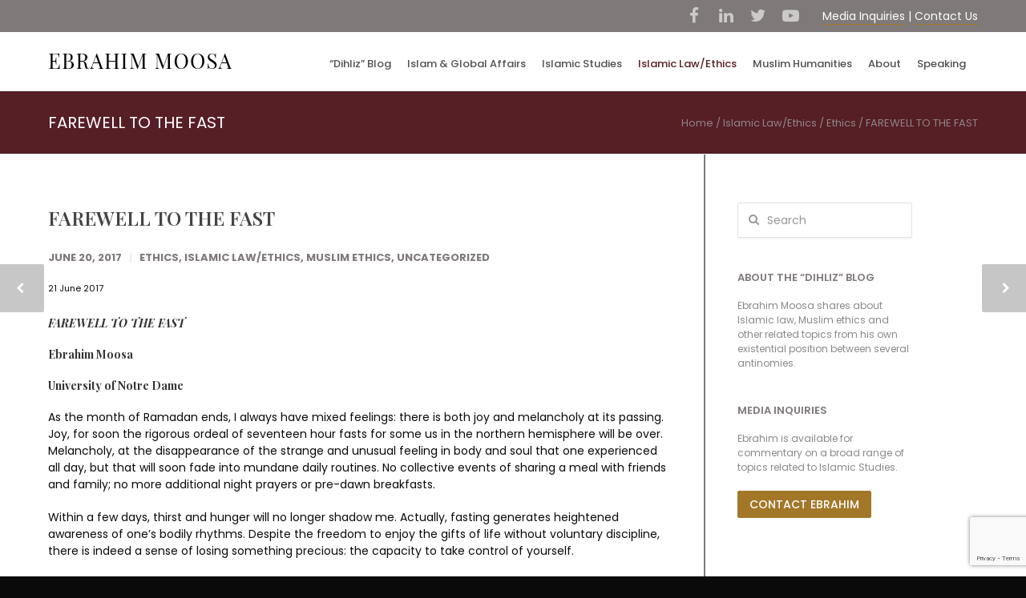

--- FILE ---
content_type: text/html; charset=UTF-8
request_url: https://ebrahimmoosa.com/blog/https-www-abc-net-au-religion-space-for-the-holy-meditations-on-the-meaning-of-ramadan-10095722/
body_size: 16938
content:
<!doctype html>
<html lang="en-US">
<head>
<meta http-equiv="Content-Type" content="text/html; charset=UTF-8" />
<!-- Mobile Specific Metas & Favicons -->
<meta name="viewport" content="width=device-width, initial-scale=1, maximum-scale=1, user-scalable=0"><link rel="shortcut icon" href="https://ebrahimmoosa.com/wp-content/uploads/2019/11/favicon.png"><link rel="apple-touch-icon" href="https://ebrahimmoosa.com/wp-content/uploads/2019/11/icon-iphone.png"><link rel="apple-touch-icon" sizes="120x120" href="https://ebrahimmoosa.com/wp-content/uploads/2019/11/icon-iphone-retina.png"><link rel="apple-touch-icon" sizes="76x76" href="https://ebrahimmoosa.com/wp-content/uploads/2019/11/icon-ipad-mini.png"><link rel="apple-touch-icon" sizes="152x152" href="https://ebrahimmoosa.com/wp-content/uploads/2019/11/icon-ipad-retina.png"><!-- WordPress Stuff -->
<meta name='robots' content='index, follow, max-image-preview:large, max-snippet:-1, max-video-preview:-1' />
	<style>img:is([sizes="auto" i], [sizes^="auto," i]) { contain-intrinsic-size: 3000px 1500px }</style>
	
	<!-- This site is optimized with the Yoast SEO plugin v26.7 - https://yoast.com/wordpress/plugins/seo/ -->
	<title>FAREWELL TO THE FAST - Ebrahim Moosa</title>
	<meta name="description" content="A fasting person, the Persian scholar steeped in mysticism, Abu Hamid al-Ghazali (d. 1111) wrote, is like someone who imitates the angels who continuously sing hymns to the glory of God. In Islam, acts of obedience like fasting produce something very special: proximity and closeness to God (taqarrub ila &#039;l-allah). So when a fasting person simulates proximity to God, said Ghazali, he or she will indeed experience that closeness to the Creator." />
	<link rel="canonical" href="https://ebrahimmoosa.com/blog/https-www-abc-net-au-religion-space-for-the-holy-meditations-on-the-meaning-of-ramadan-10095722/" />
	<meta property="og:locale" content="en_US" />
	<meta property="og:type" content="article" />
	<meta property="og:title" content="FAREWELL TO THE FAST - Ebrahim Moosa" />
	<meta property="og:description" content="A fasting person, the Persian scholar steeped in mysticism, Abu Hamid al-Ghazali (d. 1111) wrote, is like someone who imitates the angels who continuously sing hymns to the glory of God. In Islam, acts of obedience like fasting produce something very special: proximity and closeness to God (taqarrub ila &#039;l-allah). So when a fasting person simulates proximity to God, said Ghazali, he or she will indeed experience that closeness to the Creator." />
	<meta property="og:url" content="https://ebrahimmoosa.com/blog/https-www-abc-net-au-religion-space-for-the-holy-meditations-on-the-meaning-of-ramadan-10095722/" />
	<meta property="og:site_name" content="Ebrahim Moosa" />
	<meta property="article:publisher" content="https://www.facebook.com/ebrahim.moosa.92/" />
	<meta property="article:published_time" content="2017-06-20T20:34:47+00:00" />
	<meta property="article:modified_time" content="2020-01-28T20:23:50+00:00" />
	<meta name="author" content="ebrahimmoosa" />
	<meta name="twitter:card" content="summary_large_image" />
	<meta name="twitter:site" content="@EbrahimMoosa" />
	<meta name="twitter:label1" content="Written by" />
	<meta name="twitter:data1" content="ebrahimmoosa" />
	<meta name="twitter:label2" content="Est. reading time" />
	<meta name="twitter:data2" content="3 minutes" />
	<script type="application/ld+json" class="yoast-schema-graph">{"@context":"https://schema.org","@graph":[{"@type":"Article","@id":"https://ebrahimmoosa.com/blog/https-www-abc-net-au-religion-space-for-the-holy-meditations-on-the-meaning-of-ramadan-10095722/#article","isPartOf":{"@id":"https://ebrahimmoosa.com/blog/https-www-abc-net-au-religion-space-for-the-holy-meditations-on-the-meaning-of-ramadan-10095722/"},"author":{"name":"ebrahimmoosa","@id":"https://ebrahimmoosa.com/#/schema/person/4a8c9e4a6eda3253af80ea42dff6d430"},"headline":"FAREWELL TO THE FAST","datePublished":"2017-06-20T20:34:47+00:00","dateModified":"2020-01-28T20:23:50+00:00","mainEntityOfPage":{"@id":"https://ebrahimmoosa.com/blog/https-www-abc-net-au-religion-space-for-the-holy-meditations-on-the-meaning-of-ramadan-10095722/"},"wordCount":641,"publisher":{"@id":"https://ebrahimmoosa.com/#/schema/person/c1b6990698a2f99f082d1e005bc201ee"},"articleSection":["Ethics","Islamic Law/Ethics","Muslim Ethics"],"inLanguage":"en-US"},{"@type":"WebPage","@id":"https://ebrahimmoosa.com/blog/https-www-abc-net-au-religion-space-for-the-holy-meditations-on-the-meaning-of-ramadan-10095722/","url":"https://ebrahimmoosa.com/blog/https-www-abc-net-au-religion-space-for-the-holy-meditations-on-the-meaning-of-ramadan-10095722/","name":"FAREWELL TO THE FAST - Ebrahim Moosa","isPartOf":{"@id":"https://ebrahimmoosa.com/#website"},"datePublished":"2017-06-20T20:34:47+00:00","dateModified":"2020-01-28T20:23:50+00:00","description":"A fasting person, the Persian scholar steeped in mysticism, Abu Hamid al-Ghazali (d. 1111) wrote, is like someone who imitates the angels who continuously sing hymns to the glory of God. In Islam, acts of obedience like fasting produce something very special: proximity and closeness to God (taqarrub ila 'l-allah). So when a fasting person simulates proximity to God, said Ghazali, he or she will indeed experience that closeness to the Creator.","breadcrumb":{"@id":"https://ebrahimmoosa.com/blog/https-www-abc-net-au-religion-space-for-the-holy-meditations-on-the-meaning-of-ramadan-10095722/#breadcrumb"},"inLanguage":"en-US","potentialAction":[{"@type":"ReadAction","target":["https://ebrahimmoosa.com/blog/https-www-abc-net-au-religion-space-for-the-holy-meditations-on-the-meaning-of-ramadan-10095722/"]}]},{"@type":"BreadcrumbList","@id":"https://ebrahimmoosa.com/blog/https-www-abc-net-au-religion-space-for-the-holy-meditations-on-the-meaning-of-ramadan-10095722/#breadcrumb","itemListElement":[{"@type":"ListItem","position":1,"name":"Home","item":"https://ebrahimmoosa.com/"},{"@type":"ListItem","position":2,"name":"Dihliz Blog","item":"https://ebrahimmoosa.com/blog/"},{"@type":"ListItem","position":3,"name":"FAREWELL TO THE FAST"}]},{"@type":"WebSite","@id":"https://ebrahimmoosa.com/#website","url":"https://ebrahimmoosa.com/","name":"Ebrahim Moosa","description":"Islamic Thought and Muslim Societies Expert","publisher":{"@id":"https://ebrahimmoosa.com/#/schema/person/c1b6990698a2f99f082d1e005bc201ee"},"potentialAction":[{"@type":"SearchAction","target":{"@type":"EntryPoint","urlTemplate":"https://ebrahimmoosa.com/?s={search_term_string}"},"query-input":{"@type":"PropertyValueSpecification","valueRequired":true,"valueName":"search_term_string"}}],"inLanguage":"en-US"},{"@type":["Person","Organization"],"@id":"https://ebrahimmoosa.com/#/schema/person/c1b6990698a2f99f082d1e005bc201ee","name":"Ebrahim Moosa","image":{"@type":"ImageObject","inLanguage":"en-US","@id":"https://ebrahimmoosa.com/#/schema/person/image/","url":"https://secure.gravatar.com/avatar/4ea949213096e73ca1dbf0c4892f00a7facfd1afb0bc549f345429d8e769fd1d?s=96&d=mm&r=g","contentUrl":"https://secure.gravatar.com/avatar/4ea949213096e73ca1dbf0c4892f00a7facfd1afb0bc549f345429d8e769fd1d?s=96&d=mm&r=g","caption":"Ebrahim Moosa"},"logo":{"@id":"https://ebrahimmoosa.com/#/schema/person/image/"},"description":"Mirza Family Professor of Islamic Thought &amp; Muslim Societies","sameAs":["https://ebrahimmoosa.com","https://www.facebook.com/ebrahim.moosa.92/","https://www.linkedin.com/in/ebrahim-moosa-7126b375/","https://x.com/EbrahimMoosa","https://en.wikipedia.org/wiki/Ebrahim_Moosa"]},{"@type":"Person","@id":"https://ebrahimmoosa.com/#/schema/person/4a8c9e4a6eda3253af80ea42dff6d430","name":"ebrahimmoosa","image":{"@type":"ImageObject","inLanguage":"en-US","@id":"https://ebrahimmoosa.com/#/schema/person/image/","url":"https://secure.gravatar.com/avatar/4de14faae5f88bca3a9084c0d73780b5bcba8e48ab1b985615b6a7ea0f122309?s=96&d=mm&r=g","contentUrl":"https://secure.gravatar.com/avatar/4de14faae5f88bca3a9084c0d73780b5bcba8e48ab1b985615b6a7ea0f122309?s=96&d=mm&r=g","caption":"ebrahimmoosa"}}]}</script>
	<!-- / Yoast SEO plugin. -->


<link rel='dns-prefetch' href='//fonts.googleapis.com' />
<link rel="alternate" type="application/rss+xml" title="Ebrahim Moosa &raquo; Feed" href="https://ebrahimmoosa.com/feed/" />
<link rel="alternate" type="application/rss+xml" title="Ebrahim Moosa &raquo; Comments Feed" href="https://ebrahimmoosa.com/comments/feed/" />
<script type="text/javascript">
/* <![CDATA[ */
window._wpemojiSettings = {"baseUrl":"https:\/\/s.w.org\/images\/core\/emoji\/16.0.1\/72x72\/","ext":".png","svgUrl":"https:\/\/s.w.org\/images\/core\/emoji\/16.0.1\/svg\/","svgExt":".svg","source":{"concatemoji":"https:\/\/ebrahimmoosa.com\/wp-includes\/js\/wp-emoji-release.min.js?ver=6.8.3"}};
/*! This file is auto-generated */
!function(s,n){var o,i,e;function c(e){try{var t={supportTests:e,timestamp:(new Date).valueOf()};sessionStorage.setItem(o,JSON.stringify(t))}catch(e){}}function p(e,t,n){e.clearRect(0,0,e.canvas.width,e.canvas.height),e.fillText(t,0,0);var t=new Uint32Array(e.getImageData(0,0,e.canvas.width,e.canvas.height).data),a=(e.clearRect(0,0,e.canvas.width,e.canvas.height),e.fillText(n,0,0),new Uint32Array(e.getImageData(0,0,e.canvas.width,e.canvas.height).data));return t.every(function(e,t){return e===a[t]})}function u(e,t){e.clearRect(0,0,e.canvas.width,e.canvas.height),e.fillText(t,0,0);for(var n=e.getImageData(16,16,1,1),a=0;a<n.data.length;a++)if(0!==n.data[a])return!1;return!0}function f(e,t,n,a){switch(t){case"flag":return n(e,"\ud83c\udff3\ufe0f\u200d\u26a7\ufe0f","\ud83c\udff3\ufe0f\u200b\u26a7\ufe0f")?!1:!n(e,"\ud83c\udde8\ud83c\uddf6","\ud83c\udde8\u200b\ud83c\uddf6")&&!n(e,"\ud83c\udff4\udb40\udc67\udb40\udc62\udb40\udc65\udb40\udc6e\udb40\udc67\udb40\udc7f","\ud83c\udff4\u200b\udb40\udc67\u200b\udb40\udc62\u200b\udb40\udc65\u200b\udb40\udc6e\u200b\udb40\udc67\u200b\udb40\udc7f");case"emoji":return!a(e,"\ud83e\udedf")}return!1}function g(e,t,n,a){var r="undefined"!=typeof WorkerGlobalScope&&self instanceof WorkerGlobalScope?new OffscreenCanvas(300,150):s.createElement("canvas"),o=r.getContext("2d",{willReadFrequently:!0}),i=(o.textBaseline="top",o.font="600 32px Arial",{});return e.forEach(function(e){i[e]=t(o,e,n,a)}),i}function t(e){var t=s.createElement("script");t.src=e,t.defer=!0,s.head.appendChild(t)}"undefined"!=typeof Promise&&(o="wpEmojiSettingsSupports",i=["flag","emoji"],n.supports={everything:!0,everythingExceptFlag:!0},e=new Promise(function(e){s.addEventListener("DOMContentLoaded",e,{once:!0})}),new Promise(function(t){var n=function(){try{var e=JSON.parse(sessionStorage.getItem(o));if("object"==typeof e&&"number"==typeof e.timestamp&&(new Date).valueOf()<e.timestamp+604800&&"object"==typeof e.supportTests)return e.supportTests}catch(e){}return null}();if(!n){if("undefined"!=typeof Worker&&"undefined"!=typeof OffscreenCanvas&&"undefined"!=typeof URL&&URL.createObjectURL&&"undefined"!=typeof Blob)try{var e="postMessage("+g.toString()+"("+[JSON.stringify(i),f.toString(),p.toString(),u.toString()].join(",")+"));",a=new Blob([e],{type:"text/javascript"}),r=new Worker(URL.createObjectURL(a),{name:"wpTestEmojiSupports"});return void(r.onmessage=function(e){c(n=e.data),r.terminate(),t(n)})}catch(e){}c(n=g(i,f,p,u))}t(n)}).then(function(e){for(var t in e)n.supports[t]=e[t],n.supports.everything=n.supports.everything&&n.supports[t],"flag"!==t&&(n.supports.everythingExceptFlag=n.supports.everythingExceptFlag&&n.supports[t]);n.supports.everythingExceptFlag=n.supports.everythingExceptFlag&&!n.supports.flag,n.DOMReady=!1,n.readyCallback=function(){n.DOMReady=!0}}).then(function(){return e}).then(function(){var e;n.supports.everything||(n.readyCallback(),(e=n.source||{}).concatemoji?t(e.concatemoji):e.wpemoji&&e.twemoji&&(t(e.twemoji),t(e.wpemoji)))}))}((window,document),window._wpemojiSettings);
/* ]]> */
</script>
<link rel='stylesheet' id='sbi_styles-css' href='https://ebrahimmoosa.com/wp-content/plugins/instagram-feed/css/sbi-styles.min.css?ver=6.10.0' type='text/css' media='all' />
<style id='wp-emoji-styles-inline-css' type='text/css'>

	img.wp-smiley, img.emoji {
		display: inline !important;
		border: none !important;
		box-shadow: none !important;
		height: 1em !important;
		width: 1em !important;
		margin: 0 0.07em !important;
		vertical-align: -0.1em !important;
		background: none !important;
		padding: 0 !important;
	}
</style>
<link rel='stylesheet' id='wp-block-library-css' href='https://ebrahimmoosa.com/wp-includes/css/dist/block-library/style.min.css?ver=6.8.3' type='text/css' media='all' />
<style id='classic-theme-styles-inline-css' type='text/css'>
/*! This file is auto-generated */
.wp-block-button__link{color:#fff;background-color:#32373c;border-radius:9999px;box-shadow:none;text-decoration:none;padding:calc(.667em + 2px) calc(1.333em + 2px);font-size:1.125em}.wp-block-file__button{background:#32373c;color:#fff;text-decoration:none}
</style>
<style id='global-styles-inline-css' type='text/css'>
:root{--wp--preset--aspect-ratio--square: 1;--wp--preset--aspect-ratio--4-3: 4/3;--wp--preset--aspect-ratio--3-4: 3/4;--wp--preset--aspect-ratio--3-2: 3/2;--wp--preset--aspect-ratio--2-3: 2/3;--wp--preset--aspect-ratio--16-9: 16/9;--wp--preset--aspect-ratio--9-16: 9/16;--wp--preset--color--black: #000000;--wp--preset--color--cyan-bluish-gray: #abb8c3;--wp--preset--color--white: #ffffff;--wp--preset--color--pale-pink: #f78da7;--wp--preset--color--vivid-red: #cf2e2e;--wp--preset--color--luminous-vivid-orange: #ff6900;--wp--preset--color--luminous-vivid-amber: #fcb900;--wp--preset--color--light-green-cyan: #7bdcb5;--wp--preset--color--vivid-green-cyan: #00d084;--wp--preset--color--pale-cyan-blue: #8ed1fc;--wp--preset--color--vivid-cyan-blue: #0693e3;--wp--preset--color--vivid-purple: #9b51e0;--wp--preset--gradient--vivid-cyan-blue-to-vivid-purple: linear-gradient(135deg,rgba(6,147,227,1) 0%,rgb(155,81,224) 100%);--wp--preset--gradient--light-green-cyan-to-vivid-green-cyan: linear-gradient(135deg,rgb(122,220,180) 0%,rgb(0,208,130) 100%);--wp--preset--gradient--luminous-vivid-amber-to-luminous-vivid-orange: linear-gradient(135deg,rgba(252,185,0,1) 0%,rgba(255,105,0,1) 100%);--wp--preset--gradient--luminous-vivid-orange-to-vivid-red: linear-gradient(135deg,rgba(255,105,0,1) 0%,rgb(207,46,46) 100%);--wp--preset--gradient--very-light-gray-to-cyan-bluish-gray: linear-gradient(135deg,rgb(238,238,238) 0%,rgb(169,184,195) 100%);--wp--preset--gradient--cool-to-warm-spectrum: linear-gradient(135deg,rgb(74,234,220) 0%,rgb(151,120,209) 20%,rgb(207,42,186) 40%,rgb(238,44,130) 60%,rgb(251,105,98) 80%,rgb(254,248,76) 100%);--wp--preset--gradient--blush-light-purple: linear-gradient(135deg,rgb(255,206,236) 0%,rgb(152,150,240) 100%);--wp--preset--gradient--blush-bordeaux: linear-gradient(135deg,rgb(254,205,165) 0%,rgb(254,45,45) 50%,rgb(107,0,62) 100%);--wp--preset--gradient--luminous-dusk: linear-gradient(135deg,rgb(255,203,112) 0%,rgb(199,81,192) 50%,rgb(65,88,208) 100%);--wp--preset--gradient--pale-ocean: linear-gradient(135deg,rgb(255,245,203) 0%,rgb(182,227,212) 50%,rgb(51,167,181) 100%);--wp--preset--gradient--electric-grass: linear-gradient(135deg,rgb(202,248,128) 0%,rgb(113,206,126) 100%);--wp--preset--gradient--midnight: linear-gradient(135deg,rgb(2,3,129) 0%,rgb(40,116,252) 100%);--wp--preset--font-size--small: 13px;--wp--preset--font-size--medium: 20px;--wp--preset--font-size--large: 36px;--wp--preset--font-size--x-large: 42px;--wp--preset--spacing--20: 0.44rem;--wp--preset--spacing--30: 0.67rem;--wp--preset--spacing--40: 1rem;--wp--preset--spacing--50: 1.5rem;--wp--preset--spacing--60: 2.25rem;--wp--preset--spacing--70: 3.38rem;--wp--preset--spacing--80: 5.06rem;--wp--preset--shadow--natural: 6px 6px 9px rgba(0, 0, 0, 0.2);--wp--preset--shadow--deep: 12px 12px 50px rgba(0, 0, 0, 0.4);--wp--preset--shadow--sharp: 6px 6px 0px rgba(0, 0, 0, 0.2);--wp--preset--shadow--outlined: 6px 6px 0px -3px rgba(255, 255, 255, 1), 6px 6px rgba(0, 0, 0, 1);--wp--preset--shadow--crisp: 6px 6px 0px rgba(0, 0, 0, 1);}:where(.is-layout-flex){gap: 0.5em;}:where(.is-layout-grid){gap: 0.5em;}body .is-layout-flex{display: flex;}.is-layout-flex{flex-wrap: wrap;align-items: center;}.is-layout-flex > :is(*, div){margin: 0;}body .is-layout-grid{display: grid;}.is-layout-grid > :is(*, div){margin: 0;}:where(.wp-block-columns.is-layout-flex){gap: 2em;}:where(.wp-block-columns.is-layout-grid){gap: 2em;}:where(.wp-block-post-template.is-layout-flex){gap: 1.25em;}:where(.wp-block-post-template.is-layout-grid){gap: 1.25em;}.has-black-color{color: var(--wp--preset--color--black) !important;}.has-cyan-bluish-gray-color{color: var(--wp--preset--color--cyan-bluish-gray) !important;}.has-white-color{color: var(--wp--preset--color--white) !important;}.has-pale-pink-color{color: var(--wp--preset--color--pale-pink) !important;}.has-vivid-red-color{color: var(--wp--preset--color--vivid-red) !important;}.has-luminous-vivid-orange-color{color: var(--wp--preset--color--luminous-vivid-orange) !important;}.has-luminous-vivid-amber-color{color: var(--wp--preset--color--luminous-vivid-amber) !important;}.has-light-green-cyan-color{color: var(--wp--preset--color--light-green-cyan) !important;}.has-vivid-green-cyan-color{color: var(--wp--preset--color--vivid-green-cyan) !important;}.has-pale-cyan-blue-color{color: var(--wp--preset--color--pale-cyan-blue) !important;}.has-vivid-cyan-blue-color{color: var(--wp--preset--color--vivid-cyan-blue) !important;}.has-vivid-purple-color{color: var(--wp--preset--color--vivid-purple) !important;}.has-black-background-color{background-color: var(--wp--preset--color--black) !important;}.has-cyan-bluish-gray-background-color{background-color: var(--wp--preset--color--cyan-bluish-gray) !important;}.has-white-background-color{background-color: var(--wp--preset--color--white) !important;}.has-pale-pink-background-color{background-color: var(--wp--preset--color--pale-pink) !important;}.has-vivid-red-background-color{background-color: var(--wp--preset--color--vivid-red) !important;}.has-luminous-vivid-orange-background-color{background-color: var(--wp--preset--color--luminous-vivid-orange) !important;}.has-luminous-vivid-amber-background-color{background-color: var(--wp--preset--color--luminous-vivid-amber) !important;}.has-light-green-cyan-background-color{background-color: var(--wp--preset--color--light-green-cyan) !important;}.has-vivid-green-cyan-background-color{background-color: var(--wp--preset--color--vivid-green-cyan) !important;}.has-pale-cyan-blue-background-color{background-color: var(--wp--preset--color--pale-cyan-blue) !important;}.has-vivid-cyan-blue-background-color{background-color: var(--wp--preset--color--vivid-cyan-blue) !important;}.has-vivid-purple-background-color{background-color: var(--wp--preset--color--vivid-purple) !important;}.has-black-border-color{border-color: var(--wp--preset--color--black) !important;}.has-cyan-bluish-gray-border-color{border-color: var(--wp--preset--color--cyan-bluish-gray) !important;}.has-white-border-color{border-color: var(--wp--preset--color--white) !important;}.has-pale-pink-border-color{border-color: var(--wp--preset--color--pale-pink) !important;}.has-vivid-red-border-color{border-color: var(--wp--preset--color--vivid-red) !important;}.has-luminous-vivid-orange-border-color{border-color: var(--wp--preset--color--luminous-vivid-orange) !important;}.has-luminous-vivid-amber-border-color{border-color: var(--wp--preset--color--luminous-vivid-amber) !important;}.has-light-green-cyan-border-color{border-color: var(--wp--preset--color--light-green-cyan) !important;}.has-vivid-green-cyan-border-color{border-color: var(--wp--preset--color--vivid-green-cyan) !important;}.has-pale-cyan-blue-border-color{border-color: var(--wp--preset--color--pale-cyan-blue) !important;}.has-vivid-cyan-blue-border-color{border-color: var(--wp--preset--color--vivid-cyan-blue) !important;}.has-vivid-purple-border-color{border-color: var(--wp--preset--color--vivid-purple) !important;}.has-vivid-cyan-blue-to-vivid-purple-gradient-background{background: var(--wp--preset--gradient--vivid-cyan-blue-to-vivid-purple) !important;}.has-light-green-cyan-to-vivid-green-cyan-gradient-background{background: var(--wp--preset--gradient--light-green-cyan-to-vivid-green-cyan) !important;}.has-luminous-vivid-amber-to-luminous-vivid-orange-gradient-background{background: var(--wp--preset--gradient--luminous-vivid-amber-to-luminous-vivid-orange) !important;}.has-luminous-vivid-orange-to-vivid-red-gradient-background{background: var(--wp--preset--gradient--luminous-vivid-orange-to-vivid-red) !important;}.has-very-light-gray-to-cyan-bluish-gray-gradient-background{background: var(--wp--preset--gradient--very-light-gray-to-cyan-bluish-gray) !important;}.has-cool-to-warm-spectrum-gradient-background{background: var(--wp--preset--gradient--cool-to-warm-spectrum) !important;}.has-blush-light-purple-gradient-background{background: var(--wp--preset--gradient--blush-light-purple) !important;}.has-blush-bordeaux-gradient-background{background: var(--wp--preset--gradient--blush-bordeaux) !important;}.has-luminous-dusk-gradient-background{background: var(--wp--preset--gradient--luminous-dusk) !important;}.has-pale-ocean-gradient-background{background: var(--wp--preset--gradient--pale-ocean) !important;}.has-electric-grass-gradient-background{background: var(--wp--preset--gradient--electric-grass) !important;}.has-midnight-gradient-background{background: var(--wp--preset--gradient--midnight) !important;}.has-small-font-size{font-size: var(--wp--preset--font-size--small) !important;}.has-medium-font-size{font-size: var(--wp--preset--font-size--medium) !important;}.has-large-font-size{font-size: var(--wp--preset--font-size--large) !important;}.has-x-large-font-size{font-size: var(--wp--preset--font-size--x-large) !important;}
:where(.wp-block-post-template.is-layout-flex){gap: 1.25em;}:where(.wp-block-post-template.is-layout-grid){gap: 1.25em;}
:where(.wp-block-columns.is-layout-flex){gap: 2em;}:where(.wp-block-columns.is-layout-grid){gap: 2em;}
:root :where(.wp-block-pullquote){font-size: 1.5em;line-height: 1.6;}
</style>
<link rel='stylesheet' id='contact-form-7-css' href='https://ebrahimmoosa.com/wp-content/plugins/contact-form-7/includes/css/styles.css?ver=6.1.4' type='text/css' media='all' />
<link rel='stylesheet' id='jelly-pro-post-display-font-css-css' href='https://ebrahimmoosa.com/wp-content/plugins/jellywp-pro-slider-carousel/assets/css/font-awesome.min.css?ver=6.8.3' type='text/css' media='all' />
<link rel='stylesheet' id='jelly-pro-post-slick-css-css' href='https://ebrahimmoosa.com/wp-content/plugins/jellywp-pro-slider-carousel/assets/css/slick.css?ver=6.8.3' type='text/css' media='all' />
<link rel='stylesheet' id='jelly-pro-post-display-css-css' href='https://ebrahimmoosa.com/wp-content/plugins/jellywp-pro-slider-carousel/assets/css/front.css?ver=6.8.3' type='text/css' media='all' />
<link rel='stylesheet' id='rs-plugin-settings-css' href='https://ebrahimmoosa.com/wp-content/plugins/revslider/public/assets/css/rs6.css?ver=6.1.2' type='text/css' media='all' />
<style id='rs-plugin-settings-inline-css' type='text/css'>
#rs-demo-id {}
</style>
<link rel='stylesheet' id='wp-components-css' href='https://ebrahimmoosa.com/wp-includes/css/dist/components/style.min.css?ver=6.8.3' type='text/css' media='all' />
<link rel='stylesheet' id='godaddy-styles-css' href='https://ebrahimmoosa.com/wp-content/mu-plugins/vendor/wpex/godaddy-launch/includes/Dependencies/GoDaddy/Styles/build/latest.css?ver=2.0.2' type='text/css' media='all' />
<link rel='stylesheet' id='parent-style-css' href='https://ebrahimmoosa.com/wp-content/themes/unicon/style.css?ver=6.8.3' type='text/css' media='all' />
<link rel='stylesheet' id='stylesheet-css' href='https://ebrahimmoosa.com/wp-content/themes/unicon-child/style.css?ver=1' type='text/css' media='all' />
<link rel='stylesheet' id='js_composer_front-css' href='https://ebrahimmoosa.com/wp-content/plugins/js_composer/assets/css/js_composer.min.css?ver=6.10.0' type='text/css' media='all' />
<link rel='stylesheet' id='shortcodes-css' href='https://ebrahimmoosa.com/wp-content/themes/unicon/framework/css/shortcodes.css?ver=6.8.3' type='text/css' media='all' />
<link rel='stylesheet' id='responsive-css' href='https://ebrahimmoosa.com/wp-content/themes/unicon/framework/css/responsive.css?ver=6.8.3' type='text/css' media='all' />
<link rel='stylesheet' id='redux-google-fonts-minti_data-css' href='https://fonts.googleapis.com/css?family=Poppins%3A100%2C200%2C300%2C400%2C500%2C600%2C700%2C800%2C900%2C100italic%2C200italic%2C300italic%2C400italic%2C500italic%2C600italic%2C700italic%2C800italic%2C900italic%7COpen+Sans%7CPlayfair+Display%3A400%2C500%2C600%2C700%2C800%2C900%2C400italic%2C500italic%2C600italic%2C700italic%2C800italic%2C900italic%7CMontserrat&#038;ver=6.8.3' type='text/css' media='all' />
<script type="text/javascript" src="https://ebrahimmoosa.com/wp-includes/js/jquery/jquery.min.js?ver=3.7.1" id="jquery-core-js"></script>
<script type="text/javascript" src="https://ebrahimmoosa.com/wp-includes/js/jquery/jquery-migrate.min.js?ver=3.4.1" id="jquery-migrate-js"></script>
<script type="text/javascript" src="https://ebrahimmoosa.com/wp-content/plugins/revslider/public/assets/js/revolution.tools.min.js?ver=6.0" id="tp-tools-js"></script>
<script type="text/javascript" src="https://ebrahimmoosa.com/wp-content/plugins/revslider/public/assets/js/rs6.min.js?ver=6.1.2" id="revmin-js"></script>
<link rel="https://api.w.org/" href="https://ebrahimmoosa.com/wp-json/" /><link rel="alternate" title="JSON" type="application/json" href="https://ebrahimmoosa.com/wp-json/wp/v2/posts/80218" /><link rel="EditURI" type="application/rsd+xml" title="RSD" href="https://ebrahimmoosa.com/xmlrpc.php?rsd" />
<meta name="generator" content="WordPress 6.8.3" />
<link rel='shortlink' href='https://ebrahimmoosa.com/?p=80218' />
<link rel="alternate" title="oEmbed (JSON)" type="application/json+oembed" href="https://ebrahimmoosa.com/wp-json/oembed/1.0/embed?url=https%3A%2F%2Febrahimmoosa.com%2Fblog%2Fhttps-www-abc-net-au-religion-space-for-the-holy-meditations-on-the-meaning-of-ramadan-10095722%2F" />
<link rel="alternate" title="oEmbed (XML)" type="text/xml+oembed" href="https://ebrahimmoosa.com/wp-json/oembed/1.0/embed?url=https%3A%2F%2Febrahimmoosa.com%2Fblog%2Fhttps-www-abc-net-au-religion-space-for-the-holy-meditations-on-the-meaning-of-ramadan-10095722%2F&#038;format=xml" />
<style type="text/css">
body{font:400 14px Poppins,Arial,Helvetica,sans-serif;color:#0a0a0a;line-height:21px;}.wrapall,.boxed-layout{background-color:#ffffff;}body.page-template-page-blank-php{background:#ffffff !important;}h1,.title-h1{font:700 24px Playfair Display,Arial,Helvetica,sans-serif;color:#333333;}h2{font:700 20px Playfair Display,Arial,Helvetica,sans-serif;color:#333333;}h3{font:700 18px Playfair Display,Arial,Helvetica,sans-serif;color:#333333;}h4{font:700 14px Playfair Display,Arial,Helvetica,sans-serif;color:#333333;}h5{font:700 14px Playfair Display,Arial,Helvetica,sans-serif;color:#333333;}h6{font:700 14px Playfair Display,Arial,Helvetica,sans-serif;color:#333333;}.title{font-family:'Playfair Display',Arial,Helvetica,sans-serif;}h1 a,h2 a,h3 a,h4 a,h5 a,h6 a{font-weight:inherit;color:inherit;}h1 a:hover,h2 a:hover,h3 a:hover,h4 a:hover,h5 a:hover,h6 a:hover,a:hover h1,a:hover h2,a:hover h3,a:hover h4,a:hover h5,a:hover h6{color:#a27728;}a{color:#561e25;}a:hover{color:#a27728;}input[type='text'],input[type='password'],input[type='email'],input[type='tel'],input[type='date'],input[type='number'],textarea,select{font-family:Poppins,Arial,Helvetica,sans-serif;font-size:14px;}#sidebar .widget h3{font:600 14px Poppins,Arial,Helvetica,sans-serif;color:#444444;}.container .twelve.alt.sidebar-right,.container .twelve.alt.sidebar-left,#sidebar.sidebar-right #sidebar-widgets,#sidebar.sidebar-left #sidebar-widgets{border-color:#7f7979;}#topbar{background:#7f7979;color:#ffffff;}#topbar a{color:#ffffff;}#topbar a:hover{color:#333333;}@media only screen and (max-width:767px){#topbar .topbar-col1{background:#7f7979;}} #navigation > ul > li > a{font:500 13px Poppins,Arial,Helvetica,sans-serif;color:#505050;}#navigation > ul > li:hover > a,#navigation > ul > li > a:hover{color:#561d25;}#navigation li.current-menu-item > a:hover,#navigation li.current-page-ancestor > a:hover,#navigation li.current-menu-ancestor > a:hover,#navigation li.current-menu-parent > a:hover,#navigation li.current_page_ancestor > a:hover,#navigation > ul > li.sfHover > a{color:#561d25;}#navigation li.current-menu-item > a,#navigation li.current-page-ancestor > a,#navigation li.current-menu-ancestor > a,#navigation li.current-menu-parent > a,#navigation li.current_page_ancestor > a{color:#561d25;}#navigation ul li:hover{border-color:#561d25;}#navigation li.current-menu-item,#navigation li.current-page-ancestor,#navigation li.current-menu-ancestor,#navigation li.current-menu-parent,#navigation li.current_page_ancestor{border-color:#561d25;}#navigation .sub-menu{background:#262626;}#navigation .sub-menu li a{font:13px Open Sans,Arial,Helvetica,sans-serif;color:#bbbbbb;}#navigation .sub-menu li a:hover{color:#ffffff;}#navigation .sub-menu li.current_page_item > a,#navigation .sub-menu li.current_page_item > a:hover,#navigation .sub-menu li.current-menu-item > a,#navigation .sub-menu li.current-menu-item > a:hover,#navigation .sub-menu li.current-page-ancestor > a,#navigation .sub-menu li.current-page-ancestor > a:hover,#navigation .sub-menu li.current-menu-ancestor > a,#navigation .sub-menu li.current-menu-ancestor > a:hover,#navigation .sub-menu li.current-menu-parent > a,#navigation .sub-menu li.current-menu-parent > a:hover,#navigation .sub-menu li.current_page_ancestor > a,#navigation .sub-menu li.current_page_ancestor > a:hover{color:#ffffff;}#navigation .sub-menu li a,#navigation .sub-menu ul li a{border-color:#333333;}#navigation > ul > li.megamenu > ul.sub-menu{background:#262626;border-color:#561d25;}#navigation > ul > li.megamenu > ul > li{border-right-color:#333333 !important;}#navigation > ul > li.megamenu ul li a{color:#bbbbbb;}#navigation > ul > li.megamenu > ul > li > a{color:#ffffff;}#navigation > ul > li.megamenu > ul ul li a:hover,#header #navigation > ul > li.megamenu > ul ul li.current-menu-item a{color:#ffffff !important;background-color:#333333 !important;} #search-btn,#shopping-btn,#close-search-btn{color:#bbbbbb;}#search-btn:hover,#shopping-btn:hover,#close-search-btn:hover{color:#999999;}#slogan{font:400 20px Open Sans,Arial,Helvetica,sans-serif;color:#777777;margin-top:26px;} #mobile-navigation{background:#262626;}#mobile-navigation ul li a{font:13px Open Sans,Arial,Helvetica,sans-serif;color:#bbbbbb;border-bottom-color:#333333 !important;}#mobile-navigation ul li a:hover,#mobile-navigation ul li a:hover [class^='fa-'],#mobile-navigation li.open > a,#mobile-navigation ul li.current-menu-item > a,#mobile-navigation ul li.current-menu-ancestor > a{color:#ffffff;}body #mobile-navigation li.open > a [class^='fa-']{color:#ffffff;}#mobile-navigation form,#mobile-navigation form input{background:#444444;color:#cccccc;}#mobile-navigation form:before{color:#cccccc;}#mobile-header{background:#ffffff;height:74px;}#mobile-navigation-btn,#mobile-cart-btn,#mobile-shopping-btn{color:#bbbbbb;line-height:74px;}#mobile-navigation-btn:hover,#mobile-cart-btn:hover,#mobile-shopping-btn:hover{color:#999999;}#mobile-header .logo{margin-top:27px;} #header.header-v1{height:74px;background:#ffffff;}.header-v1 .logo{margin-top:27px;}.header-v1 #navigation > ul > li{height:74px;padding-top:30px;}.header-v1 #navigation .sub-menu{top:74px;}.header-v1 .header-icons-divider{line-height:74px;background:#efefef;}#header.header-v1 .widget_shopping_cart{top:74px;}.header-v1 #search-btn,.header-v1 #close-search-btn,.header-v1 #shopping-btn{line-height:74px;}.header-v1 #search-top,.header-v1 #search-top input{height:74px;}.header-v1 #search-top input{color:#666666;font-family:Poppins,Arial,Helvetica,sans-serif;} #header.header-v3{background:#ffffff;}.header-v3 .navigation-wrap{background:#ffffff;border-top:1px solid #efefef;}.header-v3 .logo{margin-top:30px;margin-bottom:30px;} #header.header-v4{background:#ffffff;}.header-v4 .navigation-wrap{background:#ffffff;border-top:1px solid #efefef;}.header-v4 .logo{margin-top:30px;margin-bottom:30px;} #transparentimage{padding:74px 0 0 0;}.header-is-transparent #mobile-navigation{top:74px;} .stuck{background:#ffffff;} .titlebar h1,.title-h1{font:400 20px Poppins,Arial,Helvetica,sans-serif;color:#ffffff;}#fulltitle{background:#561e25;border-bottom:1px solid #efefef;}#breadcrumbs{margin-top:6px;}#breadcrumbs,#breadcrumbs a{font:400 13px Poppins,Arial,Helvetica,sans-serif;color:#8e8787;}#breadcrumbs a:hover{color:#ffffff;}#fullimagecenter h1,#transparentimage h1,#fullimagecenter .title-h1,#transparentimage .title-h1{font:42px Montserrat,Arial,Helvetica,sans-serif;color:#ffffff;text-transform:uppercase;letter-spacing:1px;text-align:center;} #footer .widget h3{font:700 24px Playfair Display,Arial,Helvetica,sans-serif;color:#ffffff;}#footer{color:#ffffff;border-top:4px none #1cbac8;}#footer{background-color:#0d1b2c;}#footer a,#footer .widget ul li:after{color:#7b7b7b;}#footer a:hover,#footer .widget ul li:hover:after{color:#ffffff;}#footer .widget ul li{border-bottom-color:#333333;} #copyright{background:#0a0a0a;color:#525252;}#copyright a{color:#707070;}#copyright a:hover{color:#cccccc;} .highlight{color:#561e25 !important;}::selection{background:#561e25;}::-moz-selection{background:#561e25;}#shopping-btn span{background:#561e25;}.blog-page .post h1 a:hover,.blog-page .post h2 a:hover{color:#561e25;}.entry-image .entry-overlay{background:#561e25;}.entry-quote a:hover{background:#561e25;}.entry-link a:hover{background:#561e25;}.blog-single .entry-tags a:hover{color:#561e25;}.sharebox ul li a:hover{color:#561e25;}.commentlist li.bypostauthor .comment-text{border-color:#561e25;}#pagination .current a{background:#561e25;}#filters ul li a:hover{color:#561e25;}#filters ul li a.active{color:#561e25;}#back-to-top a:hover{background-color:#561e25;}#sidebar .widget ul li a:hover{color:#561e25;}#sidebar .widget ul li:hover:after{color:#561e25;}.widget_tag_cloud a:hover,.widget_product_tag_cloud a:hover{background:#561e25;border-color:#561e25;}.widget_portfolio .portfolio-widget-item .portfolio-overlay{background:#561e25;}#sidebar .widget_nav_menu ul li a:hover{color:#561e25;}#footer .widget_tag_cloud a:hover,#footer .widget_product_tag_cloud a:hover{background:#561e25;border-color:#561e25;} .box.style-2{border-top-color:#561e25;}.box.style-4{border-color:#561e25;}.box.style-6{background:#561e25;}a.button,input[type=submit],button,.minti_button{background:#561e25;border-color:#561e25;}a.button.color-2{color:#561e25;border-color:#561e25;}a.button.color-3{background:#561e25;border-color:#561e25;}a.button.color-9{color:#561e25;}a.button.color-6:hover{background:#561e25;border-color:#561e25;}a.button.color-7:hover{background:#561e25;border-color:#561e25;}.counter-number{color:#561e25;}.divider-title.align-center:after,.divider-title.align-left:after{background-color:#561e25}.divider5{border-bottom-color:#561e25;}.dropcap.dropcap-circle{background-color:#561e25;}.dropcap.dropcap-box{background-color:#561e25;}.dropcap.dropcap-color{color:#561e25;}.toggle .toggle-title.active,.color-light .toggle .toggle-title.active{background:#561e25;border-color:#561e25;}.iconbox-style-1.icon-color-accent i.boxicon,.iconbox-style-2.icon-color-accent i.boxicon,.iconbox-style-3.icon-color-accent i.boxicon,.iconbox-style-8.icon-color-accent i.boxicon,.iconbox-style-9.icon-color-accent i.boxicon{color:#561e25!important;}.iconbox-style-4.icon-color-accent i.boxicon,.iconbox-style-5.icon-color-accent i.boxicon,.iconbox-style-6.icon-color-accent i.boxicon,.iconbox-style-7.icon-color-accent i.boxicon,.flip .icon-color-accent.card .back{background:#561e25;}.latest-blog .blog-item .blog-overlay{background:#561e25;}.latest-blog .blog-item .blog-pic i{color:#561e25;}.latest-blog .blog-item h4 a:hover{color:#561e25;}.progressbar .progress-percentage{background:#561e25;}.wpb_widgetised_column .widget ul li a:hover{color:#561e25;}.wpb_widgetised_column .widget ul li:hover:after{color:#561e25;}.wpb_accordion .wpb_accordion_wrapper .ui-state-active .ui-icon{background-color:#561e25;}.wpb_accordion .wpb_accordion_wrapper .ui-state-active.wpb_accordion_header a{color:#561e25;}.wpb_accordion .wpb_accordion_wrapper .wpb_accordion_header a:hover,.wpb_accordion .wpb_accordion_wrapper .wpb_accordion_header a:hover .ui-state-default .ui-icon{color:#561e25;}.wpb_accordion .wpb_accordion_wrapper .wpb_accordion_header:hover .ui-icon{background-color:#561e25!important;}.wpb_content_element.wpb_tabs .wpb_tabs_nav li.ui-tabs-active{border-bottom-color:#561e25;}.portfolio-item h4 a:hover{color:#561e25;}.portfolio-filters ul li a:hover{color:#561e25;}.portfolio-filters ul li a.active{color:#561e25;}.portfolio-overlay-icon .portfolio-overlay{background:#561e25;}.portfolio-overlay-icon i{color:#561e25;}.portfolio-overlay-effect .portfolio-overlay{background:#561e25;}.portfolio-overlay-name .portfolio-overlay{background:#561e25;}.portfolio-detail-attributes ul li a:hover{color:#561e25;}a.catimage:hover .catimage-text{background:#561e25;} .products li h3{font:400 14px Poppins,Arial,Helvetica,sans-serif;color:#0a0a0a;}.woocommerce .button.checkout-button{background:#561e25;border-color:#561e25;}.woocommerce .products .onsale{background:#561e25;}.product .onsale{background:#561e25;}button.single_add_to_cart_button:hover{background:#561e25;}.woocommerce-tabs > ul > li.active a{color:#561e25;border-bottom-color:#561e25;}p.stars a:hover{background:#561e25;}p.stars a.active,p.stars a.active:after{background:#561e25;}.product_list_widget a{color:#561e25;}.woocommerce .widget_layered_nav li.chosen a{color:#561e25!important;}.woocommerce .widget_product_categories > ul > li.current-cat > a{color:#561e25!important;}.woocommerce .widget_product_categories > ul > li.current-cat:after{color:#561e25!important;}.woocommerce-message{background:#561e25;}.bbp-topics-front ul.super-sticky .bbp-topic-title:before,.bbp-topics ul.super-sticky .bbp-topic-title:before,.bbp-topics ul.sticky .bbp-topic-title:before,.bbp-forum-content ul.sticky .bbp-topic-title:before{color:#561e25!important;}#subscription-toggle a:hover{background:#561e25;}.bbp-pagination-links span.current{background:#561e25;}div.wpcf7-mail-sent-ok,div.wpcf7-mail-sent-ng,div.wpcf7-spam-blocked,div.wpcf7-validation-errors{background:#561e25;}.wpcf7-not-valid{border-color:#561e25 !important;}.products .button.add_to_cart_button{color:#561e25!important;}.minti_list.color-accent li:before{color:#561e25!important;}.blogslider_text .post-categories li a{background-color:#561e25;}.minti_zooming_slider .flex-control-nav li .minti_zooming_slider_ghost{background-color:#561e25;}.minti_carousel.pagination_numbers .owl-dots .owl-dot.active{background-color:#561e25;}.wpb_content_element.wpb_tour .wpb_tabs_nav li.ui-tabs-active,.color-light .wpb_content_element.wpb_tour .wpb_tabs_nav li.ui-tabs-active{background-color:#561e25;}.masonry_icon i{color:#561e25;}.woocommerce-MyAccount-navigation-link.is-active a{color:#561e25;} .font-special,.button,.counter-title,h6,.wpb_accordion .wpb_accordion_wrapper .wpb_accordion_header a,.pricing-plan .pricing-plan-head h3,a.catimage,.divider-title,button,input[type='submit'],input[type='reset'],input[type='button'],.vc_pie_chart h4,.page-404 h3,.minti_masonrygrid_item h4{font-family:'Poppins',Arial,Helvetica,sans-serif;}.ui-helper-reset{line-height:21px;} .header-v1 #navigation > ul > li > a{padding-left:10px;padding-right:10px;}#topbar .topbar-col1{display:none;}#topbar .topbar-col2 .social-icons{float:left;}#topbar .topbar-col2 .topbar-utility{float:right;margin-left:20px;}#topbar .topbar-col2 .topbar-utility a{border-bottom:solid 1px #a27728;}#topbar .topbar-col2 .topbar-utility a:hover{border-bottom:solid 1px #ffffff;}.button{font-family:Poppins,Arial,Helvetica,sans-serif !important;font-size:14px !important;font-weight:500 !important;letter-spacing:normal !important;}#footer{font-size:13px;}#footer .widget_media_image{margin-bottom:20px;}#footer .widget_contact .address{margin-bottom:15px;}#footer .widget ul li .post-date{text-transform:uppercase;color:#7b7b7b;font-weight:600;}#footer .widget_recent_entries li{border-bottom:none !important;}#footer .widget_recent_entries li:after{display:none;}#footer .widget_recent_entries li a{color:white;font-weight:700;font-size:14px;text-transform:capitalize;}#copyright{padding:25px 0 20px 0;}#sidebar.sidebar-right #sidebar-widgets{border-left:2px solid #7f7979;}.entry-meta ul,.entry-meta a{color:#7f7979;}.blog-page .post{border-bottom:1px solid #7f7979;}.blog-page .read-more-link{color:#561e25;font-weight:600;}.taxonomy-description{margin-bottom:70px;}#pagination .current a{background:#a27728;}#sidebar .widget h3{color:#7f7979;text-transform:uppercase;font-size:13px;}#sidebar .widget p{font-size:12px;line-height:18px;}.entry-content p a{text-decoration:underline !important;font-weight:700;}@media only screen and (max-width:959px){#header,.sticky-wrapper{display:none;}#mobile-header{display:inherit}}@media only screen and (min-width:960px) and (max-width:1199px){.header-v1 .logo{width:180px;}.header-v1 #navigation > ul > li > a{padding-left:7px;padding-right:7px;font-size:12px !important;}}@media only screen and (min-width:768px) and (max-width:959px){.header-v1 .logo{width:180px;}.header-v1 #navigation > ul > li > a{padding-left:7px;padding-right:7px;font-size:12px !important;}}@media only screen and (min-width:480px) and (max-width:767px){#topbar{background:#7f7979 !important;color:#ffffff;}#topbar .topbar-col2 .social-icons,#topbar .topbar-col2 .topbar-utility{margin-left:0;float:none;}#sidebar.sidebar-right #sidebar-widgets{border:none;}}@media only screen and (max-width:479px){#topbar{background:#7f7979 !important;color:#ffffff;}#topbar .topbar-col2 .social-icons,#topbar .topbar-col2 .topbar-utility{margin-left:0;float:none;}#sidebar.sidebar-right #sidebar-widgets{border:none;}}
</style><meta name="generator" content="Powered by WPBakery Page Builder - drag and drop page builder for WordPress."/>
<meta name="generator" content="Powered by Slider Revolution 6.1.2 - responsive, Mobile-Friendly Slider Plugin for WordPress with comfortable drag and drop interface." />
<script type="text/javascript">function setREVStartSize(t){try{var h,e=document.getElementById(t.c).parentNode.offsetWidth;if(e=0===e||isNaN(e)?window.innerWidth:e,t.tabw=void 0===t.tabw?0:parseInt(t.tabw),t.thumbw=void 0===t.thumbw?0:parseInt(t.thumbw),t.tabh=void 0===t.tabh?0:parseInt(t.tabh),t.thumbh=void 0===t.thumbh?0:parseInt(t.thumbh),t.tabhide=void 0===t.tabhide?0:parseInt(t.tabhide),t.thumbhide=void 0===t.thumbhide?0:parseInt(t.thumbhide),t.mh=void 0===t.mh||""==t.mh||"auto"===t.mh?0:parseInt(t.mh,0),"fullscreen"===t.layout||"fullscreen"===t.l)h=Math.max(t.mh,window.innerHeight);else{for(var i in t.gw=Array.isArray(t.gw)?t.gw:[t.gw],t.rl)void 0!==t.gw[i]&&0!==t.gw[i]||(t.gw[i]=t.gw[i-1]);for(var i in t.gh=void 0===t.el||""===t.el||Array.isArray(t.el)&&0==t.el.length?t.gh:t.el,t.gh=Array.isArray(t.gh)?t.gh:[t.gh],t.rl)void 0!==t.gh[i]&&0!==t.gh[i]||(t.gh[i]=t.gh[i-1]);var r,a=new Array(t.rl.length),n=0;for(var i in t.tabw=t.tabhide>=e?0:t.tabw,t.thumbw=t.thumbhide>=e?0:t.thumbw,t.tabh=t.tabhide>=e?0:t.tabh,t.thumbh=t.thumbhide>=e?0:t.thumbh,t.rl)a[i]=t.rl[i]<window.innerWidth?0:t.rl[i];for(var i in r=a[0],a)r>a[i]&&0<a[i]&&(r=a[i],n=i);var d=e>t.gw[n]+t.tabw+t.thumbw?1:(e-(t.tabw+t.thumbw))/t.gw[n];h=t.gh[n]*d+(t.tabh+t.thumbh)}void 0===window.rs_init_css&&(window.rs_init_css=document.head.appendChild(document.createElement("style"))),document.getElementById(t.c).height=h,window.rs_init_css.innerHTML+="#"+t.c+"_wrapper { height: "+h+"px }"}catch(t){console.log("Failure at Presize of Slider:"+t)}};</script>
<noscript><style> .wpb_animate_when_almost_visible { opacity: 1; }</style></noscript></head>

<body class="wp-singular post-template-default single single-post postid-80218 single-format-standard wp-theme-unicon wp-child-theme-unicon-child smooth-scroll wpb-js-composer js-comp-ver-6.10.0 vc_responsive" itemscope itemtype="https://schema.org/WebPage">
		<div class="site-wrapper wrapall">

	<div id="topbar" class="header-v2 clearfix">
	<div class="container">

		<div class="sixteen columns">

			<div class="topbar-col1">
							</div>

			<div class="topbar-col2">
									<div class="social-icons">
	<ul>
							<li><a href="https://www.facebook.com/dihliz/" target="_blank" title="Facebook"><i class="fa fa-facebook"></i></a></li>
																	<li><a href="https://www.linkedin.com/in/ebrahim-moosa-7126b375/" target="_blank" title="LinkedIn"><i class="fa fa-linkedin"></i></a></li>
																			<li><a href="https://twitter.com/EbrahimMoosa" target="_blank" title="Twitter"><i class="fa fa-twitter"></i></a></li>

<li><a href="https://www.youtube.com/user/dihliz" target="_blank" title="YouTube"><i class="fa fa-youtube-play"></i></a></li>
																			</ul>
</div>

<div class="topbar-utility">
<a href="https://ebrahimmoosa.com/speaking/media-inquiries/">Media Inquiries</a> |  <a href="https://ebrahimmoosa.com/contact/">Contact Us</a>
</div>							</div>
			
		</div>
		
	</div>
</div>

<header id="header" class="header header-v1 clearfix">
		
	<div class="container">
	
		<div id="logo-navigation" class="sixteen columns">
			
			<div id="logo" class="logo">
									<a href="https://ebrahimmoosa.com/"><img src="https://ebrahimmoosa.com/wp-content/uploads/2019/11/logo.png" alt="Ebrahim Moosa" class="logo_standard" /></a>
					<a href="https://ebrahimmoosa.com/"><img src="https://ebrahimmoosa.com/wp-content/uploads/2019/11/logo.png" alt="Ebrahim Moosa" class="logo_transparent" /></a>					<a href="https://ebrahimmoosa.com/"><img src="https://ebrahimmoosa.com/wp-content/uploads/2019/11/logo-retina.png" width="231" height="20" alt="Ebrahim Moosa" class="logo_retina" /></a>					<a href="https://ebrahimmoosa.com/"><img src="https://ebrahimmoosa.com/wp-content/uploads/2019/11/logo-retina.png" width="231" height="20" alt="Ebrahim Moosa" class="logo_retina_transparent" /></a>							</div>

			<div id="navigation" class="clearfix">			
				<div class="header-icons">
												
								</div>	

				<ul id="nav" class="menu"><li id="menu-item-80275" class="menu-item menu-item-type-post_type menu-item-object-page current_page_parent menu-item-80275"><a href="https://ebrahimmoosa.com/blog/">&#8220;Dihliz&#8221; Blog</a></li>
<li id="menu-item-80277" class="menu-item menu-item-type-taxonomy menu-item-object-category menu-item-80277"><a href="https://ebrahimmoosa.com/blog/category/islam-global-affairs/">Islam &#038; Global Affairs</a></li>
<li id="menu-item-80278" class="menu-item menu-item-type-taxonomy menu-item-object-category menu-item-80278"><a href="https://ebrahimmoosa.com/blog/category/islamic-studies/">Islamic Studies</a></li>
<li id="menu-item-80586" class="menu-item menu-item-type-taxonomy menu-item-object-category current-post-ancestor current-menu-parent current-post-parent menu-item-80586"><a href="https://ebrahimmoosa.com/blog/category/islamic-law-ethics/">Islamic Law/Ethics</a></li>
<li id="menu-item-80279" class="menu-item menu-item-type-taxonomy menu-item-object-category menu-item-80279"><a href="https://ebrahimmoosa.com/blog/category/muslim-humanities/">Muslim Humanities</a></li>
<li id="menu-item-80281" class="menu-item menu-item-type-post_type menu-item-object-page menu-item-has-children menu-item-80281"><a href="https://ebrahimmoosa.com/about-ebrahim-moosa/">About</a>
<ul class="sub-menu">
	<li id="menu-item-80382" class="menu-item menu-item-type-post_type menu-item-object-page menu-item-80382"><a href="https://ebrahimmoosa.com/about-ebrahim-moosa/books-by-ebrahim-moosa/">Books</a></li>
	<li id="menu-item-80381" class="menu-item menu-item-type-post_type menu-item-object-page menu-item-80381"><a href="https://ebrahimmoosa.com/about-ebrahim-moosa/ebrahim-moosa-publications/">Publications</a></li>
	<li id="menu-item-80380" class="menu-item menu-item-type-post_type menu-item-object-page menu-item-80380"><a href="https://ebrahimmoosa.com/about-ebrahim-moosa/awards-honors/">Awards &#038; Honors</a></li>
	<li id="menu-item-80379" class="menu-item menu-item-type-post_type menu-item-object-page menu-item-80379"><a href="https://ebrahimmoosa.com/about-ebrahim-moosa/media/">Media</a></li>
</ul>
</li>
<li id="menu-item-80282" class="menu-item menu-item-type-post_type menu-item-object-page menu-item-has-children menu-item-80282"><a href="https://ebrahimmoosa.com/speaking/">Speaking</a>
<ul class="sub-menu">
	<li id="menu-item-80378" class="menu-item menu-item-type-post_type menu-item-object-page menu-item-80378"><a href="https://ebrahimmoosa.com/speaking/media-inquiries/">Media Inquiries</a></li>
</ul>
</li>
</ul>			</div>
			
		</div>
		
		
			

	</div>	
	
</header>

<div id="mobile-header" class="mobile-header-v1">
	<div class="container">
		<div class="sixteen columns">
			<div id="mobile-logo" class="logo">
									<a href="https://ebrahimmoosa.com/"><img src="https://ebrahimmoosa.com/wp-content/uploads/2019/11/logo.png" alt="Ebrahim Moosa" class="logo_standard" /></a>
					<a href="https://ebrahimmoosa.com/"><img src="https://ebrahimmoosa.com/wp-content/uploads/2019/11/logo-retina.png" width="231" height="20" alt="Ebrahim Moosa" class="logo_retina" /></a>							</div>
			<a href="#" id="mobile-navigation-btn"><i class="fa fa-bars"></i></a>
					</div>
	</div>
</div>

<div id="mobile-navigation">
	<div class="container">
		<div class="sixteen columns">
			<div class="menu-top-nav-container"><ul id="mobile-nav" class="menu"><li class="menu-item menu-item-type-post_type menu-item-object-page current_page_parent menu-item-80275"><a href="https://ebrahimmoosa.com/blog/">&#8220;Dihliz&#8221; Blog</a></li>
<li class="menu-item menu-item-type-taxonomy menu-item-object-category menu-item-80277"><a href="https://ebrahimmoosa.com/blog/category/islam-global-affairs/">Islam &#038; Global Affairs</a></li>
<li class="menu-item menu-item-type-taxonomy menu-item-object-category menu-item-80278"><a href="https://ebrahimmoosa.com/blog/category/islamic-studies/">Islamic Studies</a></li>
<li class="menu-item menu-item-type-taxonomy menu-item-object-category current-post-ancestor current-menu-parent current-post-parent menu-item-80586"><a href="https://ebrahimmoosa.com/blog/category/islamic-law-ethics/">Islamic Law/Ethics</a></li>
<li class="menu-item menu-item-type-taxonomy menu-item-object-category menu-item-80279"><a href="https://ebrahimmoosa.com/blog/category/muslim-humanities/">Muslim Humanities</a></li>
<li class="menu-item menu-item-type-post_type menu-item-object-page menu-item-has-children menu-item-80281"><a href="https://ebrahimmoosa.com/about-ebrahim-moosa/">About</a>
<ul class="sub-menu">
	<li class="menu-item menu-item-type-post_type menu-item-object-page menu-item-80382"><a href="https://ebrahimmoosa.com/about-ebrahim-moosa/books-by-ebrahim-moosa/">Books</a></li>
	<li class="menu-item menu-item-type-post_type menu-item-object-page menu-item-80381"><a href="https://ebrahimmoosa.com/about-ebrahim-moosa/ebrahim-moosa-publications/">Publications</a></li>
	<li class="menu-item menu-item-type-post_type menu-item-object-page menu-item-80380"><a href="https://ebrahimmoosa.com/about-ebrahim-moosa/awards-honors/">Awards &#038; Honors</a></li>
	<li class="menu-item menu-item-type-post_type menu-item-object-page menu-item-80379"><a href="https://ebrahimmoosa.com/about-ebrahim-moosa/media/">Media</a></li>
</ul>
</li>
<li class="menu-item menu-item-type-post_type menu-item-object-page menu-item-has-children menu-item-80282"><a href="https://ebrahimmoosa.com/speaking/">Speaking</a>
<ul class="sub-menu">
	<li class="menu-item menu-item-type-post_type menu-item-object-page menu-item-80378"><a href="https://ebrahimmoosa.com/speaking/media-inquiries/">Media Inquiries</a></li>
</ul>
</li>
</ul></div>			
						<form action="https://ebrahimmoosa.com" method="GET">
	      		<input type="text" name="s" value="" placeholder="Search.."  autocomplete="off" />
			</form> 
				
		</div>
	</div>
</div>


		
			<div id="fulltitle" class="titlebar">
				<div class="container">
					<div id="title" class="ten columns">
						 <div class="title-h1">FAREWELL TO THE FAST</div> 					</div>
					<div id="breadcrumbs" class="six columns">
						<div id="crumbs" class="breadcrumbs" itemscope itemtype="http://schema.org/BreadcrumbList"><span itemprop="itemListElement" itemscope itemtype="http://schema.org/ListItem"><a class="breadcrumbs__link" href="https://ebrahimmoosa.com/" itemprop="item"><span itemprop="name">Home</span></a><meta itemprop="position" content="1" /></span><span class="breadcrumbs__separator"> / </span><span itemprop="itemListElement" itemscope itemtype="http://schema.org/ListItem"><a class="breadcrumbs__link" href="https://ebrahimmoosa.com/blog/category/islamic-law-ethics/" itemprop="item"><span itemprop="name">Islamic Law/Ethics</span></a><meta itemprop="position" content="2" /></span><span class="breadcrumbs__separator"> / </span><span itemprop="itemListElement" itemscope itemtype="http://schema.org/ListItem"><a class="breadcrumbs__link" href="https://ebrahimmoosa.com/blog/category/islamic-law-ethics/ethics/" itemprop="item"><span itemprop="name">Ethics</span></a><meta itemprop="position" content="3" /></span><span class="breadcrumbs__separator"> / </span><span class="breadcrumbs__current">FAREWELL TO THE FAST</span></div><!-- .breadcrumbs -->					</div>
				</div>
			</div>

					
		


<div id="page-wrap" class="blog-page blog-single container">
	
	<div id="content" class="sidebar-right twelve alt columns">
	
					
			<div id="post-80218" class="post-wrap clearfix post-80218 post type-post status-publish format-standard hentry category-ethics category-islamic-law-ethics category-muslim-ethics category-uncategorized">
    
    <div class="post-time">
        <span class="month">Jun</span>
        <span class="day">20</span>
    </div>

    <article>
        
                                    
        <div class="entry-wrap">

            <div class="entry-title">
                                    <h1><a href="https://ebrahimmoosa.com/blog/https-www-abc-net-au-religion-space-for-the-holy-meditations-on-the-meaning-of-ramadan-10095722/" title="Permalink to FAREWELL TO THE FAST" rel="bookmark">FAREWELL TO THE FAST</a></h1>
                            </div>

                        <div class="entry-meta">
                <ul>
		
		<li class="meta-date">June 20, 2017</li>
					<li class="meta-category"><a href="https://ebrahimmoosa.com/blog/category/islamic-law-ethics/ethics/" rel="category tag">Ethics</a>, <a href="https://ebrahimmoosa.com/blog/category/islamic-law-ethics/" rel="category tag">Islamic Law/Ethics</a>, <a href="https://ebrahimmoosa.com/blog/category/islamic-law-ethics/muslim-ethics/" rel="category tag">Muslim Ethics</a>, <a href="https://ebrahimmoosa.com/blog/category/uncategorized/" rel="category tag">Uncategorized</a></li>
		</ul>
            </div>
            
            <div class="entry-content">
                                    <p><sup>21 June 2017</sup></p>
<h4><em>FAREWELL TO THE FAST</em></h4>
<h5>Ebrahim Moosa</h5>
<h5>University of Notre Dame</h5>
<p>As the month of Ramadan ends, I always have mixed feelings: there is both joy and melancholy at its passing. Joy, for soon the rigorous ordeal of seventeen hour fasts for some us in the northern hemisphere will be over. Melancholy, at the disappearance of the strange and unusual feeling in body and soul that one experienced all day, but that will soon fade into mundane daily routines. No collective events of sharing a meal with friends and family; no more additional night prayers or pre-dawn breakfasts.</p>
<p>Within a few days, thirst and hunger will no longer shadow me. Actually, fasting generates heightened awareness of one&#8217;s bodily rhythms. Despite the freedom to enjoy the gifts of life without voluntary discipline, there is indeed a sense of losing something precious: the capacity to take control of yourself.</p>
<p>Come to think of it, the act of fasting still astounds me. Even more astonishing is the fact that so many millions around the world keep the fast. Extraordinary is the fact that, in an age when we prize individual freedom and choice, some people are prepared set choice aside and silently and ritually say: <em>God, we hear your command and obey</em>.</p>
<p>Fasting is an act which is breathtakingly simple in expression, but immensely demanding in execution. Yes, there might be some disciplinary and health benefits &#8211; but for 29 or 30 days back to back? That takes some doing.</p>
<p>Tradition frames fasting as a very special sacrifice. It is almost as if it was a personal request from God for believers to fast. This wisdom is drawn from the tradition in which God declares: &#8220;Fasting is for me.&#8221; God continues, &#8220;I reward it personally.&#8221; Or, &#8220;I am the reward,&#8221; states another version. No ritual can be more private when the Creator says I will personally hand out the prize &#8211; or rather, I <em>am</em> your prize. Can anything top that in the eyes of the faithful?</p>
<p>Cultivating this strange bodily feeling and adhering to that arduous daily routine by the one who keeps the fast is nothing but a demonstration of obedience to God. <em>Obedience</em> is no longer a fashionable term in our liberal culture, but it is still happening in traditional societies and is entrenched in our theological lexicon.</p>
<p>A fasting person, the Persian scholar steeped in mysticism, Abu Hamid al-Ghazali (d. 1111) wrote, is like someone who imitates the angels who continuously sing hymns to the glory of God. In Islam, acts of obedience like fasting produce something very special: proximity and closeness to God (<em>taqarrub ila &#8216;l-allah</em>). So when a fasting person simulates proximity to God, said Ghazali, he or she will indeed experience that closeness to the Creator.</p>
<p>Irrespective of whether we experienced that intimacy or not, with the fading of Ramadan there is a small sadness in the heart and mind that the ritual to do so collectively will have to wait another year.</p>
<p>It is well known that the lesson of fasting is one of restraint, self-control and discipline. One expression of the sensations of fasting is not to harm others, physically and emotionally. The other core lesson is for one to be a role model in promoting the common good, acts of charity and care for others. If one can attain these qualities, then according to a respectable group of ancient scholars, says Ghazali, one is actually fasting while enjoying the freedom to eat and drink at any time. The moral of the story is: doing the right thing in life &#8211; if I can put it this way &#8211; is to fast without actually fasting.</p>
<p><strong><em>Ebrahim Moosa is Professor of Islamic Studies in the </em></strong><a class="external" href="http://kroc.nd.edu/"><strong><em>Kroc Institute for International Peace Studies</em></strong></a><strong><em> and the </em></strong><a class="external" href="http://keough.nd.edu/21st-century-school/"><strong><em>Keough School of Global Affairs</em></strong></a><strong><em> at the University of Notre Dame.</em></strong></p>
                            </div>
            
            
        </div>

    </article><!-- #post -->

</div>			
							<div class="sharebox clearfix">
	<ul>
			
		<li>
			<a href="http://www.facebook.com/sharer.php?u=https://ebrahimmoosa.com/blog/https-www-abc-net-au-religion-space-for-the-holy-meditations-on-the-meaning-of-ramadan-10095722/&amp;t=FAREWELL TO THE FAST" class="share-facebook" target="_blank" title="Share via Facebook"><i class="fa fa-facebook"></i> Facebook</a>
		</li>
					
		<li>
			<a href="https://twitter.com/share?text=FAREWELL TO THE FAST&url=https://ebrahimmoosa.com/blog/https-www-abc-net-au-religion-space-for-the-holy-meditations-on-the-meaning-of-ramadan-10095722/" class="share-twitter" target="_blank" title="Share via Twitter"><i class="fa fa-twitter"></i> Twitter</a>
		</li>
							
		<li>
			<a href="http://pinterest.com/pin/create/button/?url=https://ebrahimmoosa.com/blog/https-www-abc-net-au-religion-space-for-the-holy-meditations-on-the-meaning-of-ramadan-10095722/&amp;media=&amp;" target="_blank" class="share-pinterest" title="Share via Pinterest"><i class="fa fa-pinterest"></i> Pinterest</a>
		</li>
							
		<li>
			<a href="http://linkedin.com/shareArticle?mini=true&amp;url=https://ebrahimmoosa.com/blog/https-www-abc-net-au-religion-space-for-the-holy-meditations-on-the-meaning-of-ramadan-10095722/&amp;title=FAREWELL TO THE FAST" target="_blank" class="share-linkedin" title="Share via LinkedIn"><i class="fa fa-linkedin"></i> LinkedIn</a>
		</li>
					
		<li>
			<a href="mailto:?subject=FAREWELL TO THE FAST&amp;body=https://ebrahimmoosa.com/blog/https-www-abc-net-au-religion-space-for-the-holy-meditations-on-the-meaning-of-ramadan-10095722/" class="share-mail" title="Share via E-Mail"><i class="fa fa-envelope-o"></i> E-Mail</a>
		</li>
			</ul>
</div>
						
							
					
			<div id="comments">

		
		
					<p class="hidden">Comments are closed.</p>
	
				
			
		
	
</div>			
				
				<div id="post-navigation">
					<a href="https://ebrahimmoosa.com/blog/breathtaking-images-of-mosques/" rel="prev"><div class="prev"></div></a>					<a href="https://ebrahimmoosa.com/blog/great-piece-on-susan-sontag/" rel="next"><div class="next"></div></a>				</div>
				
			
	</div>

		<div id="sidebar" class="sidebar-right alt">
		<div id="sidebar-widgets" class="four columns">

    <div id="search-3" class="widget widget_search"><form action="https://ebrahimmoosa.com/" id="searchform" method="get">
	<input type="text" id="s" name="s" value="Search" onfocus="if(this.value=='Search')this.value='';" onblur="if(this.value=='')this.value='Search';" autocomplete="off" />
	<input type="submit" value="Search" id="searchsubmit" />
</form></div><div id="text-3" class="widget widget_text"><h3>About the “Dihliz” Blog</h3>			<div class="textwidget"><p>Ebrahim Moosa shares about Islamic law, Muslim ethics and other related topics from his own existential position between several antinomies.</p>
</div>
		</div><div id="text-4" class="widget widget_text"><h3>Media Inquiries</h3>			<div class="textwidget"><p>Ebrahim is available for commentary on a broad range of topics related to Islamic Studies.</p>
<p><a class="button custom small " style="background-color: #a27728; border-color: #a27728; border-radius: 2px;" href="http://ebrahimmoosa.sushedesign.com/media-inquiries" target="_self">Contact Ebrahim</a></p>
</div>
		</div>
</div>	</div>
	
</div>

		
			
		<footer id="footer">
			<div class="container">
				<div class="one-third columns"><div id="media_image-2" class="widget widget_media_image"><a href="http://ebrahimmoosa.sushedesign.com/"><img width="225" height="19" src="https://ebrahimmoosa.com/wp-content/uploads/2019/12/logo-white-225.png" class="image wp-image-80360  attachment-full size-full" alt="" style="max-width: 100%; height: auto;" decoding="async" loading="lazy" /></a></div><div id="text-2" class="widget widget_text">			<div class="textwidget"><p>A scholar, writer and public intellectual—Ebrahim Moosa invites you on his quest to provoke critical thinking and questioning in matters of religion, politics, philosophy and society.</p>
</div>
		</div></div>
								<div class="one-third columns">
		<div id="recent-posts-3" class="widget widget_recent_entries">
		<h3>Recent Posts</h3>
		<ul>
											<li>
					<a href="https://ebrahimmoosa.com/blog/reading-tradition-pathways-to-the-study-of-islam/">Reading Tradition: Pathways to the Study of Islam</a>
											<span class="post-date">December 9, 2025</span>
									</li>
											<li>
					<a href="https://ebrahimmoosa.com/blog/water-endless-shores-my-most-recent-article-in-critical-muslim/">Water&#8211;Endless Shores: my most recent article in Critical Muslim</a>
											<span class="post-date">April 4, 2025</span>
									</li>
											<li>
					<a href="https://ebrahimmoosa.com/blog/my-interview-with-dr-hadi-al-lawati-on-ghazali-and-the-nature-of-my-engaged-scholarship/">My interview with Dr Hadi Al Lawati on Ghazali and the nature of my engaged scholarship</a>
											<span class="post-date">July 10, 2024</span>
									</li>
					</ul>

		</div></div>
												<div class="one-third columns"><div id="contact-2" class="widget widget_contact"><h3>Contact Info</h3>			
			<address>
								<span class="address"><i class="fa fa-map-marker"></i><span class="adress-overflow">Ebrahim Moosa<br />Professor of Islamic Thought &amp; Muslim Societies <br /> 1010 Jenkins Nanovic Halls<br />University of Notre Dame<br />Notre Dame, Indiana 46556-7000</span></span>
						
								<span class="phone"><i class="fa fa-phone"></i><strong>Phone:</strong> (574)-631-1204</span>
						
						
								<span class="email"><i class="fa fa-envelope"></i><strong>E-Mail:</strong> <a href="mailto:emoosa@gmail.com">emoosa@gmail.com</a></span>
						
							</address>
			
			</div></div>
											</div>
		</footer>
		
		<div id="copyright" class="clearfix">
		<div class="container">
			
			<div class="sixteen columns">

				<div class="copyright-text copyright-col1">
											&copy; 2020 Ebrahim Moosa									</div>
				
				<div class="copyright-col2">
											
<div class="social-icons clearfix">
	<ul>
							<li><a href="https://www.facebook.com/dihliz/" target="_blank" title="Facebook"><i class="fa fa-facebook"></i></a></li>
																	<li><a href="https://www.linkedin.com/in/ebrahim-moosa-7126b375/" target="_blank" title="LinkedIn"><i class="fa fa-linkedin"></i></a></li>
																			<li><a href="https://twitter.com/EbrahimMoosa" target="_blank" title="Twitter"><i class="fa fa-twitter"></i></a></li>
																	<li><a href="https://www.youtube.com/user/dihliz" target="_blank" title="YouTube"><i class="fa fa-youtube-play"></i></a></li>
							</ul>
</div>									</div>

			</div>
			
		</div>
	</div><!-- end copyright -->
			
	</div><!-- end wrapall / boxed -->
	
		<div id="back-to-top"><a href="#"><i class="fa fa-chevron-up"></i></a></div>
		
	<script type="speculationrules">
{"prefetch":[{"source":"document","where":{"and":[{"href_matches":"\/*"},{"not":{"href_matches":["\/wp-*.php","\/wp-admin\/*","\/wp-content\/uploads\/*","\/wp-content\/*","\/wp-content\/plugins\/*","\/wp-content\/themes\/unicon-child\/*","\/wp-content\/themes\/unicon\/*","\/*\\?(.+)"]}},{"not":{"selector_matches":"a[rel~=\"nofollow\"]"}},{"not":{"selector_matches":".no-prefetch, .no-prefetch a"}}]},"eagerness":"conservative"}]}
</script>
<!-- Instagram Feed JS -->
<script type="text/javascript">
var sbiajaxurl = "https://ebrahimmoosa.com/wp-admin/admin-ajax.php";
</script>
<script type="text/javascript" src="https://ebrahimmoosa.com/wp-includes/js/dist/hooks.min.js?ver=4d63a3d491d11ffd8ac6" id="wp-hooks-js"></script>
<script type="text/javascript" src="https://ebrahimmoosa.com/wp-includes/js/dist/i18n.min.js?ver=5e580eb46a90c2b997e6" id="wp-i18n-js"></script>
<script type="text/javascript" id="wp-i18n-js-after">
/* <![CDATA[ */
wp.i18n.setLocaleData( { 'text direction\u0004ltr': [ 'ltr' ] } );
/* ]]> */
</script>
<script type="text/javascript" src="https://ebrahimmoosa.com/wp-content/plugins/contact-form-7/includes/swv/js/index.js?ver=6.1.4" id="swv-js"></script>
<script type="text/javascript" id="contact-form-7-js-before">
/* <![CDATA[ */
var wpcf7 = {
    "api": {
        "root": "https:\/\/ebrahimmoosa.com\/wp-json\/",
        "namespace": "contact-form-7\/v1"
    }
};
/* ]]> */
</script>
<script type="text/javascript" src="https://ebrahimmoosa.com/wp-content/plugins/contact-form-7/includes/js/index.js?ver=6.1.4" id="contact-form-7-js"></script>
<script type="text/javascript" src="https://ebrahimmoosa.com/wp-content/plugins/jellywp-pro-slider-carousel/assets/js/slick.min.js?ver=1" id="jelly-pro-post-slick-js-js"></script>
<script type="text/javascript" src="https://ebrahimmoosa.com/wp-content/themes/unicon/framework/js/jquery.easing.min.js" id="minti-easing-js"></script>
<script type="text/javascript" src="https://ebrahimmoosa.com/wp-content/themes/unicon/framework/js/waypoints.min.js" id="waypoints-js"></script>
<script type="text/javascript" src="https://ebrahimmoosa.com/wp-content/themes/unicon/framework/js/waypoints-sticky.min.js" id="minti-waypoints-sticky-js"></script>
<script type="text/javascript" src="https://ebrahimmoosa.com/wp-content/themes/unicon/framework/js/prettyPhoto.js" id="minti-prettyphoto-js"></script>
<script type="text/javascript" src="https://ebrahimmoosa.com/wp-content/themes/unicon/framework/js/isotope.pkgd.min.js" id="minti-isotope-js"></script>
<script type="text/javascript" src="https://ebrahimmoosa.com/wp-content/themes/unicon/framework/js/functions.js" id="minti-functions-js"></script>
<script type="text/javascript" src="https://ebrahimmoosa.com/wp-content/themes/unicon/framework/js/flexslider.min.js" id="minti-flexslider-js"></script>
<script type="text/javascript" src="https://ebrahimmoosa.com/wp-includes/js/comment-reply.min.js?ver=6.8.3" id="comment-reply-js" async="async" data-wp-strategy="async"></script>
<script type="text/javascript" src="https://www.google.com/recaptcha/api.js?render=6LdjJOoZAAAAAMLk6L89NF1KZrFDtuEybKxIQ0J0&amp;ver=3.0" id="google-recaptcha-js"></script>
<script type="text/javascript" src="https://ebrahimmoosa.com/wp-includes/js/dist/vendor/wp-polyfill.min.js?ver=3.15.0" id="wp-polyfill-js"></script>
<script type="text/javascript" id="wpcf7-recaptcha-js-before">
/* <![CDATA[ */
var wpcf7_recaptcha = {
    "sitekey": "6LdjJOoZAAAAAMLk6L89NF1KZrFDtuEybKxIQ0J0",
    "actions": {
        "homepage": "homepage",
        "contactform": "contactform"
    }
};
/* ]]> */
</script>
<script type="text/javascript" src="https://ebrahimmoosa.com/wp-content/plugins/contact-form-7/modules/recaptcha/index.js?ver=6.1.4" id="wpcf7-recaptcha-js"></script>

	<script type="text/javascript">
	jQuery(document).ready(function($){
		"use strict";
	    
		/* PrettyPhoto Options */
		var lightboxArgs = {			
						animation_speed: 'fast',
						overlay_gallery: false,
			autoplay_slideshow: false,
						slideshow: 5000,
									opacity: 0.8,
						show_title: false,
			social_tools: "",			deeplinking: false,
			allow_resize: true,
			allow_expand: false,
			counter_separator_label: '/',
			default_width: 1160,
			default_height: 653
		};
		
				/* Automatic Lightbox */
		$('a[href$=jpg], a[href$=JPG], a[href$=jpeg], a[href$=JPEG], a[href$=png], a[href$=gif], a[href$=bmp]:has(img)').prettyPhoto(lightboxArgs);
					
		/* General Lightbox */
		$('a[class^="prettyPhoto"], a[rel^="prettyPhoto"], .prettyPhoto').prettyPhoto(lightboxArgs);

		/* WooCommerce Lightbox */
		$("a[data-rel^='prettyPhoto']").prettyPhoto({
			hook: 'data-rel',
			social_tools: false,
			deeplinking: false,
			overlay_gallery: false,
			opacity: 0.8,
			allow_expand: false, /* Allow the user to expand a resized image. true/false */
			show_title: false
		});

		
	    
		/* Transparent Header */
	    function transparentHeader() {
			if ($(document).scrollTop() >= 60) {
				$('#header.header-v1').removeClass('header-transparent');
			}
			else {
				$('#header.header-v1.stuck').addClass('header-transparent');
			}
		}
			
		/* Sticky Header */
		if (/Android|BlackBerry|iPhone|iPad|iPod|webOS/i.test(navigator.userAgent) === false) {

			var $stickyHeaders = $('#header.header-v1, #header.header-v3 .navigation-wrap, #header.header-v4 .navigation-wrap');
			$stickyHeaders.waypoint('sticky');
			
			$(window).resize(function() {
				$stickyHeaders.waypoint('unsticky');
				if ($(window).width() < 944) {
					$stickyHeaders.waypoint('unsticky');
				}
				else {
					$stickyHeaders.waypoint('sticky');
				}
			});
			
			if ($("body").hasClass("header-is-transparent")) {
				$(document).scroll(function() { transparentHeader(); });
				transparentHeader();
		    }

		}			
	    
	    
	    	
	    /* Fill rest of page */
	    			    			$('body').css({'background-color' : '#0a0a0a' });
	    			    
	});
	</script>
	
</body>

</html>

--- FILE ---
content_type: text/html; charset=utf-8
request_url: https://www.google.com/recaptcha/api2/anchor?ar=1&k=6LdjJOoZAAAAAMLk6L89NF1KZrFDtuEybKxIQ0J0&co=aHR0cHM6Ly9lYnJhaGltbW9vc2EuY29tOjQ0Mw..&hl=en&v=PoyoqOPhxBO7pBk68S4YbpHZ&size=invisible&anchor-ms=20000&execute-ms=30000&cb=pu8v1mtp6tng
body_size: 48678
content:
<!DOCTYPE HTML><html dir="ltr" lang="en"><head><meta http-equiv="Content-Type" content="text/html; charset=UTF-8">
<meta http-equiv="X-UA-Compatible" content="IE=edge">
<title>reCAPTCHA</title>
<style type="text/css">
/* cyrillic-ext */
@font-face {
  font-family: 'Roboto';
  font-style: normal;
  font-weight: 400;
  font-stretch: 100%;
  src: url(//fonts.gstatic.com/s/roboto/v48/KFO7CnqEu92Fr1ME7kSn66aGLdTylUAMa3GUBHMdazTgWw.woff2) format('woff2');
  unicode-range: U+0460-052F, U+1C80-1C8A, U+20B4, U+2DE0-2DFF, U+A640-A69F, U+FE2E-FE2F;
}
/* cyrillic */
@font-face {
  font-family: 'Roboto';
  font-style: normal;
  font-weight: 400;
  font-stretch: 100%;
  src: url(//fonts.gstatic.com/s/roboto/v48/KFO7CnqEu92Fr1ME7kSn66aGLdTylUAMa3iUBHMdazTgWw.woff2) format('woff2');
  unicode-range: U+0301, U+0400-045F, U+0490-0491, U+04B0-04B1, U+2116;
}
/* greek-ext */
@font-face {
  font-family: 'Roboto';
  font-style: normal;
  font-weight: 400;
  font-stretch: 100%;
  src: url(//fonts.gstatic.com/s/roboto/v48/KFO7CnqEu92Fr1ME7kSn66aGLdTylUAMa3CUBHMdazTgWw.woff2) format('woff2');
  unicode-range: U+1F00-1FFF;
}
/* greek */
@font-face {
  font-family: 'Roboto';
  font-style: normal;
  font-weight: 400;
  font-stretch: 100%;
  src: url(//fonts.gstatic.com/s/roboto/v48/KFO7CnqEu92Fr1ME7kSn66aGLdTylUAMa3-UBHMdazTgWw.woff2) format('woff2');
  unicode-range: U+0370-0377, U+037A-037F, U+0384-038A, U+038C, U+038E-03A1, U+03A3-03FF;
}
/* math */
@font-face {
  font-family: 'Roboto';
  font-style: normal;
  font-weight: 400;
  font-stretch: 100%;
  src: url(//fonts.gstatic.com/s/roboto/v48/KFO7CnqEu92Fr1ME7kSn66aGLdTylUAMawCUBHMdazTgWw.woff2) format('woff2');
  unicode-range: U+0302-0303, U+0305, U+0307-0308, U+0310, U+0312, U+0315, U+031A, U+0326-0327, U+032C, U+032F-0330, U+0332-0333, U+0338, U+033A, U+0346, U+034D, U+0391-03A1, U+03A3-03A9, U+03B1-03C9, U+03D1, U+03D5-03D6, U+03F0-03F1, U+03F4-03F5, U+2016-2017, U+2034-2038, U+203C, U+2040, U+2043, U+2047, U+2050, U+2057, U+205F, U+2070-2071, U+2074-208E, U+2090-209C, U+20D0-20DC, U+20E1, U+20E5-20EF, U+2100-2112, U+2114-2115, U+2117-2121, U+2123-214F, U+2190, U+2192, U+2194-21AE, U+21B0-21E5, U+21F1-21F2, U+21F4-2211, U+2213-2214, U+2216-22FF, U+2308-230B, U+2310, U+2319, U+231C-2321, U+2336-237A, U+237C, U+2395, U+239B-23B7, U+23D0, U+23DC-23E1, U+2474-2475, U+25AF, U+25B3, U+25B7, U+25BD, U+25C1, U+25CA, U+25CC, U+25FB, U+266D-266F, U+27C0-27FF, U+2900-2AFF, U+2B0E-2B11, U+2B30-2B4C, U+2BFE, U+3030, U+FF5B, U+FF5D, U+1D400-1D7FF, U+1EE00-1EEFF;
}
/* symbols */
@font-face {
  font-family: 'Roboto';
  font-style: normal;
  font-weight: 400;
  font-stretch: 100%;
  src: url(//fonts.gstatic.com/s/roboto/v48/KFO7CnqEu92Fr1ME7kSn66aGLdTylUAMaxKUBHMdazTgWw.woff2) format('woff2');
  unicode-range: U+0001-000C, U+000E-001F, U+007F-009F, U+20DD-20E0, U+20E2-20E4, U+2150-218F, U+2190, U+2192, U+2194-2199, U+21AF, U+21E6-21F0, U+21F3, U+2218-2219, U+2299, U+22C4-22C6, U+2300-243F, U+2440-244A, U+2460-24FF, U+25A0-27BF, U+2800-28FF, U+2921-2922, U+2981, U+29BF, U+29EB, U+2B00-2BFF, U+4DC0-4DFF, U+FFF9-FFFB, U+10140-1018E, U+10190-1019C, U+101A0, U+101D0-101FD, U+102E0-102FB, U+10E60-10E7E, U+1D2C0-1D2D3, U+1D2E0-1D37F, U+1F000-1F0FF, U+1F100-1F1AD, U+1F1E6-1F1FF, U+1F30D-1F30F, U+1F315, U+1F31C, U+1F31E, U+1F320-1F32C, U+1F336, U+1F378, U+1F37D, U+1F382, U+1F393-1F39F, U+1F3A7-1F3A8, U+1F3AC-1F3AF, U+1F3C2, U+1F3C4-1F3C6, U+1F3CA-1F3CE, U+1F3D4-1F3E0, U+1F3ED, U+1F3F1-1F3F3, U+1F3F5-1F3F7, U+1F408, U+1F415, U+1F41F, U+1F426, U+1F43F, U+1F441-1F442, U+1F444, U+1F446-1F449, U+1F44C-1F44E, U+1F453, U+1F46A, U+1F47D, U+1F4A3, U+1F4B0, U+1F4B3, U+1F4B9, U+1F4BB, U+1F4BF, U+1F4C8-1F4CB, U+1F4D6, U+1F4DA, U+1F4DF, U+1F4E3-1F4E6, U+1F4EA-1F4ED, U+1F4F7, U+1F4F9-1F4FB, U+1F4FD-1F4FE, U+1F503, U+1F507-1F50B, U+1F50D, U+1F512-1F513, U+1F53E-1F54A, U+1F54F-1F5FA, U+1F610, U+1F650-1F67F, U+1F687, U+1F68D, U+1F691, U+1F694, U+1F698, U+1F6AD, U+1F6B2, U+1F6B9-1F6BA, U+1F6BC, U+1F6C6-1F6CF, U+1F6D3-1F6D7, U+1F6E0-1F6EA, U+1F6F0-1F6F3, U+1F6F7-1F6FC, U+1F700-1F7FF, U+1F800-1F80B, U+1F810-1F847, U+1F850-1F859, U+1F860-1F887, U+1F890-1F8AD, U+1F8B0-1F8BB, U+1F8C0-1F8C1, U+1F900-1F90B, U+1F93B, U+1F946, U+1F984, U+1F996, U+1F9E9, U+1FA00-1FA6F, U+1FA70-1FA7C, U+1FA80-1FA89, U+1FA8F-1FAC6, U+1FACE-1FADC, U+1FADF-1FAE9, U+1FAF0-1FAF8, U+1FB00-1FBFF;
}
/* vietnamese */
@font-face {
  font-family: 'Roboto';
  font-style: normal;
  font-weight: 400;
  font-stretch: 100%;
  src: url(//fonts.gstatic.com/s/roboto/v48/KFO7CnqEu92Fr1ME7kSn66aGLdTylUAMa3OUBHMdazTgWw.woff2) format('woff2');
  unicode-range: U+0102-0103, U+0110-0111, U+0128-0129, U+0168-0169, U+01A0-01A1, U+01AF-01B0, U+0300-0301, U+0303-0304, U+0308-0309, U+0323, U+0329, U+1EA0-1EF9, U+20AB;
}
/* latin-ext */
@font-face {
  font-family: 'Roboto';
  font-style: normal;
  font-weight: 400;
  font-stretch: 100%;
  src: url(//fonts.gstatic.com/s/roboto/v48/KFO7CnqEu92Fr1ME7kSn66aGLdTylUAMa3KUBHMdazTgWw.woff2) format('woff2');
  unicode-range: U+0100-02BA, U+02BD-02C5, U+02C7-02CC, U+02CE-02D7, U+02DD-02FF, U+0304, U+0308, U+0329, U+1D00-1DBF, U+1E00-1E9F, U+1EF2-1EFF, U+2020, U+20A0-20AB, U+20AD-20C0, U+2113, U+2C60-2C7F, U+A720-A7FF;
}
/* latin */
@font-face {
  font-family: 'Roboto';
  font-style: normal;
  font-weight: 400;
  font-stretch: 100%;
  src: url(//fonts.gstatic.com/s/roboto/v48/KFO7CnqEu92Fr1ME7kSn66aGLdTylUAMa3yUBHMdazQ.woff2) format('woff2');
  unicode-range: U+0000-00FF, U+0131, U+0152-0153, U+02BB-02BC, U+02C6, U+02DA, U+02DC, U+0304, U+0308, U+0329, U+2000-206F, U+20AC, U+2122, U+2191, U+2193, U+2212, U+2215, U+FEFF, U+FFFD;
}
/* cyrillic-ext */
@font-face {
  font-family: 'Roboto';
  font-style: normal;
  font-weight: 500;
  font-stretch: 100%;
  src: url(//fonts.gstatic.com/s/roboto/v48/KFO7CnqEu92Fr1ME7kSn66aGLdTylUAMa3GUBHMdazTgWw.woff2) format('woff2');
  unicode-range: U+0460-052F, U+1C80-1C8A, U+20B4, U+2DE0-2DFF, U+A640-A69F, U+FE2E-FE2F;
}
/* cyrillic */
@font-face {
  font-family: 'Roboto';
  font-style: normal;
  font-weight: 500;
  font-stretch: 100%;
  src: url(//fonts.gstatic.com/s/roboto/v48/KFO7CnqEu92Fr1ME7kSn66aGLdTylUAMa3iUBHMdazTgWw.woff2) format('woff2');
  unicode-range: U+0301, U+0400-045F, U+0490-0491, U+04B0-04B1, U+2116;
}
/* greek-ext */
@font-face {
  font-family: 'Roboto';
  font-style: normal;
  font-weight: 500;
  font-stretch: 100%;
  src: url(//fonts.gstatic.com/s/roboto/v48/KFO7CnqEu92Fr1ME7kSn66aGLdTylUAMa3CUBHMdazTgWw.woff2) format('woff2');
  unicode-range: U+1F00-1FFF;
}
/* greek */
@font-face {
  font-family: 'Roboto';
  font-style: normal;
  font-weight: 500;
  font-stretch: 100%;
  src: url(//fonts.gstatic.com/s/roboto/v48/KFO7CnqEu92Fr1ME7kSn66aGLdTylUAMa3-UBHMdazTgWw.woff2) format('woff2');
  unicode-range: U+0370-0377, U+037A-037F, U+0384-038A, U+038C, U+038E-03A1, U+03A3-03FF;
}
/* math */
@font-face {
  font-family: 'Roboto';
  font-style: normal;
  font-weight: 500;
  font-stretch: 100%;
  src: url(//fonts.gstatic.com/s/roboto/v48/KFO7CnqEu92Fr1ME7kSn66aGLdTylUAMawCUBHMdazTgWw.woff2) format('woff2');
  unicode-range: U+0302-0303, U+0305, U+0307-0308, U+0310, U+0312, U+0315, U+031A, U+0326-0327, U+032C, U+032F-0330, U+0332-0333, U+0338, U+033A, U+0346, U+034D, U+0391-03A1, U+03A3-03A9, U+03B1-03C9, U+03D1, U+03D5-03D6, U+03F0-03F1, U+03F4-03F5, U+2016-2017, U+2034-2038, U+203C, U+2040, U+2043, U+2047, U+2050, U+2057, U+205F, U+2070-2071, U+2074-208E, U+2090-209C, U+20D0-20DC, U+20E1, U+20E5-20EF, U+2100-2112, U+2114-2115, U+2117-2121, U+2123-214F, U+2190, U+2192, U+2194-21AE, U+21B0-21E5, U+21F1-21F2, U+21F4-2211, U+2213-2214, U+2216-22FF, U+2308-230B, U+2310, U+2319, U+231C-2321, U+2336-237A, U+237C, U+2395, U+239B-23B7, U+23D0, U+23DC-23E1, U+2474-2475, U+25AF, U+25B3, U+25B7, U+25BD, U+25C1, U+25CA, U+25CC, U+25FB, U+266D-266F, U+27C0-27FF, U+2900-2AFF, U+2B0E-2B11, U+2B30-2B4C, U+2BFE, U+3030, U+FF5B, U+FF5D, U+1D400-1D7FF, U+1EE00-1EEFF;
}
/* symbols */
@font-face {
  font-family: 'Roboto';
  font-style: normal;
  font-weight: 500;
  font-stretch: 100%;
  src: url(//fonts.gstatic.com/s/roboto/v48/KFO7CnqEu92Fr1ME7kSn66aGLdTylUAMaxKUBHMdazTgWw.woff2) format('woff2');
  unicode-range: U+0001-000C, U+000E-001F, U+007F-009F, U+20DD-20E0, U+20E2-20E4, U+2150-218F, U+2190, U+2192, U+2194-2199, U+21AF, U+21E6-21F0, U+21F3, U+2218-2219, U+2299, U+22C4-22C6, U+2300-243F, U+2440-244A, U+2460-24FF, U+25A0-27BF, U+2800-28FF, U+2921-2922, U+2981, U+29BF, U+29EB, U+2B00-2BFF, U+4DC0-4DFF, U+FFF9-FFFB, U+10140-1018E, U+10190-1019C, U+101A0, U+101D0-101FD, U+102E0-102FB, U+10E60-10E7E, U+1D2C0-1D2D3, U+1D2E0-1D37F, U+1F000-1F0FF, U+1F100-1F1AD, U+1F1E6-1F1FF, U+1F30D-1F30F, U+1F315, U+1F31C, U+1F31E, U+1F320-1F32C, U+1F336, U+1F378, U+1F37D, U+1F382, U+1F393-1F39F, U+1F3A7-1F3A8, U+1F3AC-1F3AF, U+1F3C2, U+1F3C4-1F3C6, U+1F3CA-1F3CE, U+1F3D4-1F3E0, U+1F3ED, U+1F3F1-1F3F3, U+1F3F5-1F3F7, U+1F408, U+1F415, U+1F41F, U+1F426, U+1F43F, U+1F441-1F442, U+1F444, U+1F446-1F449, U+1F44C-1F44E, U+1F453, U+1F46A, U+1F47D, U+1F4A3, U+1F4B0, U+1F4B3, U+1F4B9, U+1F4BB, U+1F4BF, U+1F4C8-1F4CB, U+1F4D6, U+1F4DA, U+1F4DF, U+1F4E3-1F4E6, U+1F4EA-1F4ED, U+1F4F7, U+1F4F9-1F4FB, U+1F4FD-1F4FE, U+1F503, U+1F507-1F50B, U+1F50D, U+1F512-1F513, U+1F53E-1F54A, U+1F54F-1F5FA, U+1F610, U+1F650-1F67F, U+1F687, U+1F68D, U+1F691, U+1F694, U+1F698, U+1F6AD, U+1F6B2, U+1F6B9-1F6BA, U+1F6BC, U+1F6C6-1F6CF, U+1F6D3-1F6D7, U+1F6E0-1F6EA, U+1F6F0-1F6F3, U+1F6F7-1F6FC, U+1F700-1F7FF, U+1F800-1F80B, U+1F810-1F847, U+1F850-1F859, U+1F860-1F887, U+1F890-1F8AD, U+1F8B0-1F8BB, U+1F8C0-1F8C1, U+1F900-1F90B, U+1F93B, U+1F946, U+1F984, U+1F996, U+1F9E9, U+1FA00-1FA6F, U+1FA70-1FA7C, U+1FA80-1FA89, U+1FA8F-1FAC6, U+1FACE-1FADC, U+1FADF-1FAE9, U+1FAF0-1FAF8, U+1FB00-1FBFF;
}
/* vietnamese */
@font-face {
  font-family: 'Roboto';
  font-style: normal;
  font-weight: 500;
  font-stretch: 100%;
  src: url(//fonts.gstatic.com/s/roboto/v48/KFO7CnqEu92Fr1ME7kSn66aGLdTylUAMa3OUBHMdazTgWw.woff2) format('woff2');
  unicode-range: U+0102-0103, U+0110-0111, U+0128-0129, U+0168-0169, U+01A0-01A1, U+01AF-01B0, U+0300-0301, U+0303-0304, U+0308-0309, U+0323, U+0329, U+1EA0-1EF9, U+20AB;
}
/* latin-ext */
@font-face {
  font-family: 'Roboto';
  font-style: normal;
  font-weight: 500;
  font-stretch: 100%;
  src: url(//fonts.gstatic.com/s/roboto/v48/KFO7CnqEu92Fr1ME7kSn66aGLdTylUAMa3KUBHMdazTgWw.woff2) format('woff2');
  unicode-range: U+0100-02BA, U+02BD-02C5, U+02C7-02CC, U+02CE-02D7, U+02DD-02FF, U+0304, U+0308, U+0329, U+1D00-1DBF, U+1E00-1E9F, U+1EF2-1EFF, U+2020, U+20A0-20AB, U+20AD-20C0, U+2113, U+2C60-2C7F, U+A720-A7FF;
}
/* latin */
@font-face {
  font-family: 'Roboto';
  font-style: normal;
  font-weight: 500;
  font-stretch: 100%;
  src: url(//fonts.gstatic.com/s/roboto/v48/KFO7CnqEu92Fr1ME7kSn66aGLdTylUAMa3yUBHMdazQ.woff2) format('woff2');
  unicode-range: U+0000-00FF, U+0131, U+0152-0153, U+02BB-02BC, U+02C6, U+02DA, U+02DC, U+0304, U+0308, U+0329, U+2000-206F, U+20AC, U+2122, U+2191, U+2193, U+2212, U+2215, U+FEFF, U+FFFD;
}
/* cyrillic-ext */
@font-face {
  font-family: 'Roboto';
  font-style: normal;
  font-weight: 900;
  font-stretch: 100%;
  src: url(//fonts.gstatic.com/s/roboto/v48/KFO7CnqEu92Fr1ME7kSn66aGLdTylUAMa3GUBHMdazTgWw.woff2) format('woff2');
  unicode-range: U+0460-052F, U+1C80-1C8A, U+20B4, U+2DE0-2DFF, U+A640-A69F, U+FE2E-FE2F;
}
/* cyrillic */
@font-face {
  font-family: 'Roboto';
  font-style: normal;
  font-weight: 900;
  font-stretch: 100%;
  src: url(//fonts.gstatic.com/s/roboto/v48/KFO7CnqEu92Fr1ME7kSn66aGLdTylUAMa3iUBHMdazTgWw.woff2) format('woff2');
  unicode-range: U+0301, U+0400-045F, U+0490-0491, U+04B0-04B1, U+2116;
}
/* greek-ext */
@font-face {
  font-family: 'Roboto';
  font-style: normal;
  font-weight: 900;
  font-stretch: 100%;
  src: url(//fonts.gstatic.com/s/roboto/v48/KFO7CnqEu92Fr1ME7kSn66aGLdTylUAMa3CUBHMdazTgWw.woff2) format('woff2');
  unicode-range: U+1F00-1FFF;
}
/* greek */
@font-face {
  font-family: 'Roboto';
  font-style: normal;
  font-weight: 900;
  font-stretch: 100%;
  src: url(//fonts.gstatic.com/s/roboto/v48/KFO7CnqEu92Fr1ME7kSn66aGLdTylUAMa3-UBHMdazTgWw.woff2) format('woff2');
  unicode-range: U+0370-0377, U+037A-037F, U+0384-038A, U+038C, U+038E-03A1, U+03A3-03FF;
}
/* math */
@font-face {
  font-family: 'Roboto';
  font-style: normal;
  font-weight: 900;
  font-stretch: 100%;
  src: url(//fonts.gstatic.com/s/roboto/v48/KFO7CnqEu92Fr1ME7kSn66aGLdTylUAMawCUBHMdazTgWw.woff2) format('woff2');
  unicode-range: U+0302-0303, U+0305, U+0307-0308, U+0310, U+0312, U+0315, U+031A, U+0326-0327, U+032C, U+032F-0330, U+0332-0333, U+0338, U+033A, U+0346, U+034D, U+0391-03A1, U+03A3-03A9, U+03B1-03C9, U+03D1, U+03D5-03D6, U+03F0-03F1, U+03F4-03F5, U+2016-2017, U+2034-2038, U+203C, U+2040, U+2043, U+2047, U+2050, U+2057, U+205F, U+2070-2071, U+2074-208E, U+2090-209C, U+20D0-20DC, U+20E1, U+20E5-20EF, U+2100-2112, U+2114-2115, U+2117-2121, U+2123-214F, U+2190, U+2192, U+2194-21AE, U+21B0-21E5, U+21F1-21F2, U+21F4-2211, U+2213-2214, U+2216-22FF, U+2308-230B, U+2310, U+2319, U+231C-2321, U+2336-237A, U+237C, U+2395, U+239B-23B7, U+23D0, U+23DC-23E1, U+2474-2475, U+25AF, U+25B3, U+25B7, U+25BD, U+25C1, U+25CA, U+25CC, U+25FB, U+266D-266F, U+27C0-27FF, U+2900-2AFF, U+2B0E-2B11, U+2B30-2B4C, U+2BFE, U+3030, U+FF5B, U+FF5D, U+1D400-1D7FF, U+1EE00-1EEFF;
}
/* symbols */
@font-face {
  font-family: 'Roboto';
  font-style: normal;
  font-weight: 900;
  font-stretch: 100%;
  src: url(//fonts.gstatic.com/s/roboto/v48/KFO7CnqEu92Fr1ME7kSn66aGLdTylUAMaxKUBHMdazTgWw.woff2) format('woff2');
  unicode-range: U+0001-000C, U+000E-001F, U+007F-009F, U+20DD-20E0, U+20E2-20E4, U+2150-218F, U+2190, U+2192, U+2194-2199, U+21AF, U+21E6-21F0, U+21F3, U+2218-2219, U+2299, U+22C4-22C6, U+2300-243F, U+2440-244A, U+2460-24FF, U+25A0-27BF, U+2800-28FF, U+2921-2922, U+2981, U+29BF, U+29EB, U+2B00-2BFF, U+4DC0-4DFF, U+FFF9-FFFB, U+10140-1018E, U+10190-1019C, U+101A0, U+101D0-101FD, U+102E0-102FB, U+10E60-10E7E, U+1D2C0-1D2D3, U+1D2E0-1D37F, U+1F000-1F0FF, U+1F100-1F1AD, U+1F1E6-1F1FF, U+1F30D-1F30F, U+1F315, U+1F31C, U+1F31E, U+1F320-1F32C, U+1F336, U+1F378, U+1F37D, U+1F382, U+1F393-1F39F, U+1F3A7-1F3A8, U+1F3AC-1F3AF, U+1F3C2, U+1F3C4-1F3C6, U+1F3CA-1F3CE, U+1F3D4-1F3E0, U+1F3ED, U+1F3F1-1F3F3, U+1F3F5-1F3F7, U+1F408, U+1F415, U+1F41F, U+1F426, U+1F43F, U+1F441-1F442, U+1F444, U+1F446-1F449, U+1F44C-1F44E, U+1F453, U+1F46A, U+1F47D, U+1F4A3, U+1F4B0, U+1F4B3, U+1F4B9, U+1F4BB, U+1F4BF, U+1F4C8-1F4CB, U+1F4D6, U+1F4DA, U+1F4DF, U+1F4E3-1F4E6, U+1F4EA-1F4ED, U+1F4F7, U+1F4F9-1F4FB, U+1F4FD-1F4FE, U+1F503, U+1F507-1F50B, U+1F50D, U+1F512-1F513, U+1F53E-1F54A, U+1F54F-1F5FA, U+1F610, U+1F650-1F67F, U+1F687, U+1F68D, U+1F691, U+1F694, U+1F698, U+1F6AD, U+1F6B2, U+1F6B9-1F6BA, U+1F6BC, U+1F6C6-1F6CF, U+1F6D3-1F6D7, U+1F6E0-1F6EA, U+1F6F0-1F6F3, U+1F6F7-1F6FC, U+1F700-1F7FF, U+1F800-1F80B, U+1F810-1F847, U+1F850-1F859, U+1F860-1F887, U+1F890-1F8AD, U+1F8B0-1F8BB, U+1F8C0-1F8C1, U+1F900-1F90B, U+1F93B, U+1F946, U+1F984, U+1F996, U+1F9E9, U+1FA00-1FA6F, U+1FA70-1FA7C, U+1FA80-1FA89, U+1FA8F-1FAC6, U+1FACE-1FADC, U+1FADF-1FAE9, U+1FAF0-1FAF8, U+1FB00-1FBFF;
}
/* vietnamese */
@font-face {
  font-family: 'Roboto';
  font-style: normal;
  font-weight: 900;
  font-stretch: 100%;
  src: url(//fonts.gstatic.com/s/roboto/v48/KFO7CnqEu92Fr1ME7kSn66aGLdTylUAMa3OUBHMdazTgWw.woff2) format('woff2');
  unicode-range: U+0102-0103, U+0110-0111, U+0128-0129, U+0168-0169, U+01A0-01A1, U+01AF-01B0, U+0300-0301, U+0303-0304, U+0308-0309, U+0323, U+0329, U+1EA0-1EF9, U+20AB;
}
/* latin-ext */
@font-face {
  font-family: 'Roboto';
  font-style: normal;
  font-weight: 900;
  font-stretch: 100%;
  src: url(//fonts.gstatic.com/s/roboto/v48/KFO7CnqEu92Fr1ME7kSn66aGLdTylUAMa3KUBHMdazTgWw.woff2) format('woff2');
  unicode-range: U+0100-02BA, U+02BD-02C5, U+02C7-02CC, U+02CE-02D7, U+02DD-02FF, U+0304, U+0308, U+0329, U+1D00-1DBF, U+1E00-1E9F, U+1EF2-1EFF, U+2020, U+20A0-20AB, U+20AD-20C0, U+2113, U+2C60-2C7F, U+A720-A7FF;
}
/* latin */
@font-face {
  font-family: 'Roboto';
  font-style: normal;
  font-weight: 900;
  font-stretch: 100%;
  src: url(//fonts.gstatic.com/s/roboto/v48/KFO7CnqEu92Fr1ME7kSn66aGLdTylUAMa3yUBHMdazQ.woff2) format('woff2');
  unicode-range: U+0000-00FF, U+0131, U+0152-0153, U+02BB-02BC, U+02C6, U+02DA, U+02DC, U+0304, U+0308, U+0329, U+2000-206F, U+20AC, U+2122, U+2191, U+2193, U+2212, U+2215, U+FEFF, U+FFFD;
}

</style>
<link rel="stylesheet" type="text/css" href="https://www.gstatic.com/recaptcha/releases/PoyoqOPhxBO7pBk68S4YbpHZ/styles__ltr.css">
<script nonce="4Uq9FbNLsdrw3ml825eDrA" type="text/javascript">window['__recaptcha_api'] = 'https://www.google.com/recaptcha/api2/';</script>
<script type="text/javascript" src="https://www.gstatic.com/recaptcha/releases/PoyoqOPhxBO7pBk68S4YbpHZ/recaptcha__en.js" nonce="4Uq9FbNLsdrw3ml825eDrA">
      
    </script></head>
<body><div id="rc-anchor-alert" class="rc-anchor-alert"></div>
<input type="hidden" id="recaptcha-token" value="[base64]">
<script type="text/javascript" nonce="4Uq9FbNLsdrw3ml825eDrA">
      recaptcha.anchor.Main.init("[\x22ainput\x22,[\x22bgdata\x22,\x22\x22,\[base64]/[base64]/[base64]/[base64]/[base64]/[base64]/[base64]/[base64]/[base64]/[base64]\\u003d\x22,\[base64]\\u003d\\u003d\x22,\x22w5DDgCoFRkAtwo/Du8O6A8OKL3NADMODwobDgsKEw7ZCw4zDp8KuEzPDkGZoYyMQesOQw6ZVwpLDvlTDj8KiF8ORc8OTWFhDwpZZeQVoQHFdwo01w7LDmsKwO8KKwrTDpF/[base64]/HcK4wpZSw5ZzOVLChcOCwr3Cu8OuwqHDlcObwqXDoVDCn8Klw4NSw7I6w4PDhlLCow7CtDgAW8OCw5Rnw4rDlAjDrWbCnyMlEkLDjkrDl1AXw50JcV7CuMOXw5vDrMOxwoBXHMOuE8OQP8OTVsK9wpU2w60jEcObw6I/wp/Dvk0SPsONVMOcB8KlBCfCsMK8DB/Cq8Knwo3ClUTCqkwEQ8OgwrDCmzwSQxJvwqjCiMO4wp4ow7omwq3CkDUmw4/Dg8OIwoISFHzDssKwLXNJDXDDh8Klw5Ucw45dCcKEaXbCnEIHTcK7w7LDnmNlMGEaw7bCmil4wpUiworCpXbDlFRlJ8KOZEjCnMKlwrobfi/DmBPCsT5Cwr/[base64]/wqTCrzfCjgJKw58JwpYUAkcgw6bCnFLCtkDDgMKtw7FAw5QYcMOJw6klwp/ClcKzNFvDssOvQsKeN8Khw6DDmsOpw5PCjzLDvy0FNzPCkS9DFXnCt8ONw74swpvDtsKFwo7Djy8qwqgeFV7Dvz8ZwonDuzDDumpjwrTDjGHDhgnCiMK9w7wLIMO2K8KVw7LDqMKMfW0+w4LDv8OXEgsYT8OzdR3DpAYUw7/[base64]/DjS0ZwoXDg8OqUsKewrs1QMOQZsK3AsKwVsOnw7bDgGbCucKJHMKhdSPCrw/Dgl4Awrx7woTDo2rCjm3CmcKpf8OLchvCuMOxDMKvUsOvKxnChMOfwpDDhHVtHMOHEsKqw6jDjz7DiMOMwqvCosKyasKCw7LCn8OCw6HDqCZQA8KvLsOnHwUmdMOUdBLDuwTDp8KvUMKybMKSwp7CgMK7Em7CpMKFwrzCjwlDw4XChXgHeMO2eQxqwr/Dli/Dm8KCw7XCvsOUw7QBJMOOwr/ClcO2I8OQwpcOwrPDrsKswqzCtsKFKT8awpBgaETCvm7Drl3DkjHDr3bDg8Oodjgjw4DCgFnDtHktTyPCn8O8JcK8wobCs8OhCMOYw4XDk8OHw6B7RGUAZmEeZVg4w7PDgsOawpLDvDo3dDggwrjCrhJcAsOLf3xOfsOkOVE5fS/ChMOwwqoJHUXDgGbDt1bClMOyXcOGw40bSsO1wqzDoE/CmRzCtRPDisK6N2gNwrdMwobCl3TDshUow4FJNAQLQ8K4FsK7w77CicOtYEXDvMK2YMO1wrsJUMKsw7Eqw7vDmwoCWsKXSQ5decOEwo1hw7HCgyfClw8QJnrDt8KbwrIHwp/[base64]/CvTrDv8OQdQtBPsOvwqDDr0gTw4PDscOlV8O9w75qFsK1QzHCncKtwp3CgxfCmzwfwoQXbGtfw5HCriE4wppTw6XCnMO5wrTCr8O9ElA/[base64]/w5dpXsK0w6LCiMOkHMKzSsOGwrXCpk4BGzQkw65dckLDtwjDsklUwrrDgm5/[base64]/[base64]/SSE1w7l0w67CrzseRARRw4puNsO3LMKqwq/Dr8K8w51yw4LCiC7DtMKjwrc7IMK1wrNCw6ZeIwxXw6cQUsKuHQbDpMOgL8Oke8K4OsO/K8OwSU7CgsOiEcO3w5Q7MzR1wr7CsH7Dkh/Dq8OlHwDDlW8Zwq9CFcKSwp4owq17bcKyKsOYCww8aQ0Ew7EYw6/DviXDqmE0w47CnsKUTQI7WMO7w6TCvlokw65HfsOyw6TCucKVwoLCkUDCjHpOckkXasOMAsK9e8O/[base64]/w5fCkcKnwpYKJ0bDmEfCksOPPiYdw6/[base64]/DnmIzw4FpRcKPw45yHsO0esOZEhBBw7jDmDrCgRfCo2fDiybCpzTDmngIWifCuHnDhWNmH8OawqoOw5F3wqB7wqUew5hFQMOINybDsFAiAsK9w5p1ZA5dw7F7OsKvwok3w4TCr8K9wq5CPsKTwoQxG8Kew7/Dk8KIw6rCjhpzwpjCpTIZWMKeAMKiGsKswo9sw68Sw6VHF2nCvcOFUHXDksKQc0pEw47CkQIUVHfCtsO4w74rwowFKQx/TcOCwpjDhkHDs8KfccKrfMOFHcKiSi3Cu8Oyw6bDpHAEw5bDusKbwrTDmylBwpLCqMKnwqZsw7x/w4XDk00GHWrCvMOnZMOsw4Bzw5/DoA3CjHYww6Mtw6XDtz3Cnw8SA8K7Bk7CksONMS3DkVs3McKiw47Dl8KYUMO1I2M/wr12AMO4wp3Cg8K+w6jDnsKpcy8VwozCrhFTMMKVw5/CuAcHFSrDgMOLwoALw5XDnlpuAMK4wr3CuBnDsU1IworDoMOhw4bCpsO4w5liccObWUYYfcOoRU5jLgZxw6XDoz5/woxNwodvw6DDmAdvwrnCmzEQwrhKwp1ZdibDj8KhwplFw5d6MRdtw65Hw5HCksK2IgRXA1rDgUbCqsORwp7DjT0yw4wyw6HDgA/[base64]/DvEvChyVAwqLDoMKxwobDumPDkcO/[base64]/DvcO8wpI2w4DDqsOYQ1/DmMO4w5stacKAwpjDpsKlKCM/[base64]/CoFfDslluLcOqwqLDmE8QwoXCjsKgfHNPw5XCtsOwasKLNTTDkgLCjwk1wrhQbB/CqsOHw64zUH7DpUXDvsOEcWTDg8KjFDpxEsK/LAA7w6vDgsOEaV0kw6BgUBwcw40gJS/CgcK9wrMyZsOOw5zCpcKHFhDCrcOKw5XDgC3DiMOCw5s+w7EQGnHCkcKXMsOFXWjCjsKQDnrCpcO8wocrRzwsw6YISU17WMOpwrpjwqrCoMOYw6deDjzCjUUlwpNaw7olw4Ebw45Pw47CmsOaw7UgVcKKHQ/DqMKXwpozwozDoinCn8OSw708YHNcw4rChsOow7tpV21Mw6rDklvCtsOxXMK8w4jClU5twpdow5QnwoXCk8Okw6JlRlPDlhjDtBrCo8Kif8KwwqlNw6vDiMOFBCLDsj7DmDPDi3/CncOOQMOtVsKzcU3DjMKpw4zCr8O7e8KGw5/CpsOLf8KORcKWB8ORw4N2WMKcB8Okw7XCosKQwrsrw7ZWwqATw4Qyw7LDjsKiwozCisKLYnIYZwV2MRV8wrgIw7/[base64]/DvcOXw67DhhTCqMOnQMK+w6Aow73Cuks+ACkhOMK0EjwaVMO8JsK7ayjCgBXDjcKNAhMcwpgwwq5GwrTCm8KVTVA9GMKVw7fCs2nDswHDicOQwrnCuVcITyg0wq9KwoPCsUbCnh7CohIOwobDvVPCpVbCqFTCuMONw6d/w6lBA3HDisKiwowBw4p/EMKnwr7Dl8OHwp7CgQNiwrfClMKiIMO/w7PDt8O+w7Bnw7LCo8K3w7o6woXCscKowrl/wpnChHAsw7HCpMKMw6Rhw5QQw7QDJsOMexLDs03DrMKpwrUewoPDtMKoYELCucKcworCmEtqE8Khw5VLwprCg8KKUMKBORHClSrCoirDtj4uRsKocxfDhcKnwp8/wrQgQsKlw7bCuznDusOOEGXCjCUPNsKBLsKGAmjCkUDDqH/DiGpPfcKSwqbDogJUDkBKUxBMd0dHw4x1UxLDsVLCpMKPw5LCm3tASFzDrTopI3DCjMOiw6g6QsKEV2YxwplJfn10w4XDjsOPw6XCpBoTwqd6QGNGwoRjw6PCnTJNw5hWNcK7woXCscOMw64aw7xJKsKZwrPDt8K7Z8OCwqTDs3PDpg/CmcOiwrvDlBcuHzJAwpzClA/CssOWIyHDsz5dw6DCojXCnA9Lw4ETwrnCgcOlw4diw5HCjCHDnsKmwpN4FlQBw7N0dcKJw6rCqD7DohXClx7Cg8O7w7l1wqnCgMKJwqrCrx0pasOTwqnCiMKqwp48CVvDiMOBwqYSecKAw73CnMO/w43DrMKqw6zDrRbDhcKXwq5ew6Qlw74GD8OLfcK0wqdcCcKxw4rCkMK2w7pIRgEXJyLDvUHDp27DiELDjU4adsOXS8OUNsODPiVxwohOCD3DkhvCgcOPb8Kvw77CoTsRwpNtf8OVRsOcw4VNbMOYPMOoQCgaw6FIdX1kDMOow4LDmy7Cimx1w6zDs8OFQsOAwoHCng/ClsKzeMOzTT5sCcKtUQthwqw1wqEtwpZyw6oIw4Z3eMKqwqYjwqvDvcKWwrZ7wrbDtWJdUcOjccOSFcOMw4XDqHUjTsKdFcKnVmzCmVDDt1zDi25ubXXDrTMqw7fDiFzCr2sEUcKJw6HCrMOuw5XCmTFtL8OzFAw7w69pw7nDjj7Cq8KDw5kvw4fDpcK2WsK7OsO/FcKcdMKzwr8OccOrLEUGS8Kjw6/Cn8OdwrrCmMKQw4fCgsOzGVh9IUzCj8O5IW9OfEI7XD8Cw7PCtsKsORrCncO5H1HCqlhMw4k+w7bCmsK7w78HDMOgwrMqYRvCjMKKw5JfPALCn3txw6zCssOzw7PDpSbDlnnDssKawpYcwrcTYgMTw5fCsA/[base64]/XAAbwpPDmQRnIw5pEQTDncKTasKITC8YWsOERsKJwpfClsO+w6rDnMOsOmPDn8KXesOjwr/Cg8O7QVbDnX4Aw67Du8KYQQXCv8Okwr3DmnTCgMO+XcOeaMObaMK3w6rCh8OcBMOEw5R+w4llIsODw6dlwpErYxJCw6V4wo/DssOnwq1rwq7ChsOjwotdw5bDjWvDrMOyw4/DnkgGPcKIw7zDiwNOw5JzXsOPw5U0WcKWNSNTw544eMKqTTgfwqccw6Jew7BURwNnDj7DisOdUCjCmgsww4XDmMKUw4nDm2LDqCPCocKyw5g4w6nCn2pmJMOAw6wGw7bCiRzClDzDsMOiw7bCpSXCjsOBwrvDm2HDlcOJw6zClsKUwpHDnnEKRMO0w6oKwqLCusOoC2/Ds8KQZmLCq1zDmyQWw6nCsUXDqFjDicK8KEnCo8Kfw5VKecKJFw4SZSfDs3ccwqZaLDvDmVjDusOOw4QswpBiw79kOMOzwrl8LsKNw64nMBpJw7/DjsOLD8OhSgkxwrZWZ8OLw61+ZCw/w4LDrMORwoUpdUHDmcOCO8Ohw4bCk8OLw4bCjybCoMKhRT3DmnbDm17Dmz8pdMKnwoHDumzCs2pEShTDlkc/wo3Dj8KOOWI7wpdfwqw2wrnDg8Omw7kcw6FywqzDjsKjEsOxXsOnYcKxwr/[base64]/[base64]/w4pQw4nDusOZw74UwqPCiGYmw64Ww6czR1zCiMOpC8OPNsOeOMKFYcKQGG1iRA9Ga1/CosOlw4zCmWRLwqRaw5XCpcO9dsKww5TCtTs4w6VdaHzDn37DgQcpw5I/[base64]/[base64]/[base64]/DucOhHwJkPS08wozCmizCtELDtsKyRDY7K8KIBMO6wr5iNsKuw4/CuTfDmiHCgijDg2BawplMQmtwwqbCgMKvdzrDj8OGw6rDu0BwwogAw6fDoRLCrcKiIMKzwo/Dm8Kqw7DCn2XDn8ODwqVNHwjDosObwp7DlTlsw5NJLwPDrw9XQMOFw6TDtVtvw4R1KHfDvcK/UW1wYVQkw4nDvsOBA1rDrwFywrRkw5HDg8OEX8KiDMKAwqV2w6BKOcKVwp/[base64]/DoDTDrsKEw4/CmmTDrnwCwpBkw4Q2OlLDoMOPw6fDgsKwVsOcNXfCisOdWDllw4YCHRDDnVzDgnU9MMO6NEnDrVjDosKzwpDCmsK8dEw5w7bDn8O4woQLw4pqw67DsDDCiMO/w69jw4BzwrJpwpl+OMKuL03DpcOwworCpcO2KsKvwqPDpysjL8Ogd3nCvHdcWMOaLcOjw50HR1AFw5QuwpjCmcK5c1nDn8OBPcOCCcKbw7/CgwMsBMK5wp4xG3/CkmTCu2/DqMOGwoNcFzvCo8KRwoPDqThxOMKBw6zDmMOfGzHDj8OQw60wNEcmw7wewr7CmsOYd8KZwo/ChMKXw5lFw7pFwrRTwpbDh8OyFsOsKGbDiMOwTHJ+EVrCtHs0UzrDt8KpRMKuw78Vw4Flwo9qw43Cu8OOwoVaw4rDu8KswpZIwrbDqMKAwos/I8KRKsOmScOKFXhFJhvCjcO1LsKew4/CpMKbwrbCqSUWw5LCtXwrCwLCh13Cg0PCssOKWxHDlMKeFxAHw6LCnsK3wqpOU8KNw7ohw4kMw6cYKT9KT8KtwqxxwqTCv1nDucK+Gg7CghnDlMKbw5phclB2HzvCocKiXsKYPsKACsKZwocFwqPDg8KzN8KPwoYbGcOLOC3ClQN7w7/CkcODw6BQw57CrcK/w6Qyf8KmOsKYG8KAKMOmKSPCgyBLw70bwr3DligiwrzCv8Ojw73DkxUwD8Kkw5ECEV8Lw644w5ASKsOacMKQw4fCrTRsXMODOF7CtUdIw7FXHG7Cq8K2w54hwp/CucKWIFoIwq15bBtzwqh9P8OOwrpYdMOLwpPCsHJxwr/DkMOFwqpjdRp9P8OEWS1WwqluKcK6w4jCvMKMwpMpwqTDnnRPwpVSwoJnRjw9FMOuI3rDpS/CvMOJw7oPw5lmw5RfeChjGMK/Aj7CqcKjS8O8JltgZjTDliRpwpHDkw1FDsOWw4ZfwpgQw5gUwqUcJBhjBsOIbsOMw65Fwo5sw5zDkMK7IcKzwohxKgoGEsKAwrghNQw6Nyg4wpzDtMOyEsKwPcOxETDCqjnCu8OcX8KiHGtEw5/Dp8ObfsO4wpsTMsKrImvDqMObw53CkG/[base64]/ClMOYwobCoRp6w63Cn8KmwrRYwqPDpC1uwqfDhMO3wpNLwr8sUsK1FcOVwrLDu2ZXG3Mnwr3DhcK3wrvCtU/DtnnCoS/CnlfCrjrDpFUpwpYMeD/Ch8Khw5rCrMO9wrl6HG7Cm8Kkw57CpkFNA8ORw4vCtwQEwqVeLHoXwqp0C1PDgnETw7UfLFMhwoDClVwowpNFD8KoLxrDoV7CnMOTw77DjcKGdcKwwrcbwr/Cv8Kmwo55KcOqwp/[base64]/DmMKHw5rCqRZdw5XDqwJaO8O5woHDqRXCrTBpw5LCv0Aswr3CtcOeZcKdM8K4wpzClFJcKgjDrnICwqFTfF7Clxgqw7DCk8OmTzgAwoR+w6lzwrk2w6Q7KMO7csOwwoBEwos3R1XDvnwBEMOjwozCnj1JwoQQwpjDiMOYKcO5F8KwKmkIwpYYwoXCgMOiUsKyCEx/DcOgHBvDoW3DkUPDnsKgSMO0w4ctJMKNw7DDskBBwpTDtcOyUsKAw43CsAPCkANpwoYNwoEkw7lIw6pDw6MoFcKsZsKMwqbDuMOdHcKDARPDvlI7cMOlwoLDisOfw5sxQ8O6P8KfwrPDmMOmKElEwrzCi3XDrsO0CsOTwqbCqj/CijdsR8OjHAhTMcOiw49Uw6Y4wpDCtcKsEhBgw6TCpCjDvsKbVhh7w6fClgDCjsOBwpbDplnDgzZ5Dx7DvgZvLsKxwq3DkCPDi8OVDT7Ctx1OeHZ1fsKbbW/CksOAwpZ4wqYlw4tSHMKGworDp8O1w7jDlUPCgHYOIsKlGcOsEnjCu8OeazoJW8OyWHteHSrCl8OQwr/[base64]/Dqz80CsKBPjldMgkAMWEZCTrCvUvDlEDDjR0ZwpQhw4JMT8KBIFULKsKdw6rCpcOcw5bDoiV+wqkDbMK3IcObd23CnEp5w5NXMUbCqgXCtcOYw5fCqm1taBLDnBpDU8KXwpZkM31AfHtSYjhWFlXCl2vClMKOWSzDgCDDqjbClB7Dnz/[base64]/DjgJcGsKvw5XCksKqLsK9woUYw4/Dk8Ojw7HDj8OWwofDk8OdEjV9QDAvw5JybMOOPsKefSRWRnt8woHDm8OMwpdDwrDDjh0mwrchw77CmQPCiTdiwqPDmyzCnsKnRgJUeBbCncKcfMOlwowVcsOgwojChznCi8KLN8ONABPDpyU9w4TCkQ/[base64]/DosOsw6nCpnXCosKvOMK1MMKhfsO4Zyg5VsK0wqrDqU0UwoMXAnvDsw3DtxXCqMOtUC43w6vDsMOowpDCiMOnwr0zwpI0w4AAw6Jcwr8bwoPDsMKUw659woBMY3bDiMOywr4dwp5qw4BebsK1CsOiw73CqsKWwrAjc0/DhMOIw7PCn3nDrcKnw6jCpMOzwrkTDsO9FMKZMMOyVMKIw7ERZsOYKB4Fw6DCmRx3wpkZw5jDlTTCkcOTf8OZCGfDgsKqw7LDsCN7wp04MhsFw4whUsKmN8Oxw5xmBF5/[base64]/[base64]/woBRw5VUwrMZw4kXwrcXw6nDpU7ClWUjQcOBBR0UWsONLsOAOQ/ClAMcLm9DBgUyEcK7wqhvw40uwpHDm8OYfsKOe8Kvwp/[base64]/w5TCpWbDvcKTw7gLZMOTcMKfRcOdw7vCjcKMFMOwTwfDuyYAw6ZRwq3DgMOfZsK7EsOvZcKJHSwVUzvCtwHDm8KcCSlGw4Qhw4DDkHx8MFHCkRp0YMOWLsOnw5zDq8OPwpbCsRHCj2/DsXR+w5/[base64]/wptBwop6wq1awp3ChWFUwrwSfCTCjg8mwqbDncKXDEY3PHR3e2HDusOYw63CoQNMw6JjGjZ+DV1Fwr07ZmopMXMyClXDlitNw6jDmh/CpMK3wo/[base64]/LMK4UcO9dMO1Mw3CksKtw71twpPDpxrDjkTDhcK7wpMfawh1LVnClcOvwo7DjjHCvsK3eMOAKSoCT8OewrBdOMOfwrkFXsOXwohcbcOzH8OYw6onBcK5CcOwwr3CrXxcw7ocFUXDuk/DkcKlwozDjnYpKRrDncOEwq4Nw4XCjsOXw5zDqVfCghM/[base64]/DlB7CsMK6JiPCjsKtw5XDun7DncOdwoLCqj1uw67CvsOgFzlqwpwYw4UNXk3DuEMIGsODwrQ/[base64]/DtcKMPQXDm8KLGTXCisOgTsK0VhTDiMKOw7HDnXA3McOcw4DCu0UZw7pHwoDDoDkiw5gcSy1OX8OMwr94w74Qw5k7UFl8w4cewpBYbERjNcKuw4TDo39Mw6UaSxg+R1nDh8KJw4d6ZMOtKcOaCcO5DcK4w7/[base64]/CuMKmw5x3DTXDiMK0wrjCtsOzRQbDln9Kw5XDgjECwojCjkvCgQR8UEJVZsO8BkVMXETDhkrCkcOgw7PCkMO6WxLCt0/[base64]/DkcOiQgPCiMOsXsKFw7VBVsOjwrdbw5dAwprCjsKEwqEAXSfDtsOoC3M5wqnCvgpaIMORNjzDhkMXPkzDtMKvQHbCjcOlw65/wq/CrsKCCcO/XgfDmsOoAFF1JH8cW8OGGkMWw55YK8OQwrrCr3tnCU7Dqx7Cuk8pCMKiwqNoJlMxakLCrsKNw6pNd8KkcsKnfBpRw6Buwp/CoSHCiMKqw5XDuMKzw7vDjWtCw7DCjhAswq3Ct8O0WcKaw4PDoMOAfhfCsMKhQsK8O8Kgw6t+PMOPZ0PDrcOaVTzDg8O1wqHDs8OwDMKLw7nDpF/CnMO/dsKiwpYuAgbDmMOPLMOlwqNewpZrw4VzCsK/[base64]/w6fCjsK+dMOBw5fDq8KIwpTDr3gqZMOAwqDDm8KWw6IAEWccfsO5wp7CiSAsw7Rkw7nDtlB/wrjDnH/DhsO4w5LDucO6wrHCt8KrfMOLB8KJUMOZw7lWwqdtw4Jvw6/CtcO/w5MkJMKga1HCkRzCghXDhMKVwqjCnVTCtcOybA8pJz7CkxTCkcO5HcKrHE7Cv8KxWGsNeMKNV1DDssOqbMOXwq8ceDkRwqbDtMKJwp7CoVkowqLCtcKNG8K9eMO8fDTCpWZLTXnDiEXCkVjDvzU0w61jEcO+woJSMcOBMMKFX8O1w6dSfSjCpMK/w4JJZ8Ovwqgfw4vDoytyw5/DkxJFfiEHPhvDi8KXw5BkwqvDhsOMw71jw6XDslYhw7s2ScOnR8OKaMOGwr7DicKbFDbCoGszwoYbwooXwp4ew6l7G8Kaw43ClBQtFsOhJXrDqsKoCHnDtwFEekrDvA/DmkTDvMK4wrJ/[base64]/DsAFzAcOiB8OPGcOrw7N2wqohwp7Du8OIwo3CtxfDlMOkwrg1worDn0PDnw9UNRF/KTrCusOewpsaJsKiwp51w7VUw54ZU8Kpw4zCl8OndG9uI8OAw4t6w5PCkj9/M8OpZETCnsOkLcKjccOHw6RMw45RAcOQPcK/M8OUw4LDicKNw6jCg8Ore2nCjMOuwpANw4XDgXRkwpxpwpPDjUcFwrXCgVVmwp7DmcOLLAYCKMKrwqxAaUvDsXXDusKewqMTw4jCvUPDjsKWwoNVeTcawrkkw6fCnMK/ecKnwpbDisKnw7EgwoTCkcOawrZJOsKiwrpVw4bCiR9XSQcYw7TDr3kpw5PCvMK4M8OCwoNECcOcdcOhwpUHw6LDucO/wrXDuh/DklvDiCvDmzzClMOEV3jDssOEw4JNXXrDrgrCrlzDpTbDiyQlwqrCp8KyI3g2w5Igw4nDocOSwoofK8KNVcKZw6gzwq1ffMKYw4/CkMOcw55iZcObWknCog/Do8OFeVrCj291BcOPw5kgw5fCq8KMJg/CrTlhGMKrL8O+JwU9w5gLNcOOfcOgFsOQwq9fwo1dYcOvw6wpKll0wqR/[base64]/DtnsINcOXwrPCosKCw4QQw4A7w5JYZ8OCaMODR8KAwocAasK9wrtMKh/ClcOgc8KVwrDDgMOyOsKxChvCgGYRw5pOXwLCrg8fecKywrnDuj7DmjV/[base64]/Do8Oxw49XwrvCpcKwKBoCf8OawqHDkMKPEcOjwqVrw6Yhw7ZDF8OUwrLCmcO3w5bDgcKzwolwUcKyOW3DhSFUwq4rwrhvBcKfCgt4Hi/CvMK8YTt4EUp/wqgJwqLCpyLCnXRAwpUwKsOaS8Opwp9/dMOcHjsSwoTCn8KlKMO7wrnDvGBUAMOUw53CuMOoeArDhsOsZsOyw43DvsKRd8OwesOcwrTDkVAnw6ZOwq7CpE93XsKDawBkwrbCmhLCpsOvWcO4WcOHw7/ClsOUDsKLwqjDgsOPwqFJYEElw5rClMK5w4xpY8O+WcO9woxFWMOuwrFKw4jCksOCWsKCw5LDgMKzUX7DqSfDmcKWw6fCv8KFMFFyFsOzQ8KhwoomwokwJ2gWLAxYwpzCiGXCu8KIWS3DqU3ChxIEF0jDmAlGNcK+OcKGFW/[base64]/GVlTw43DhMKEwoXDu8K8WsKBw5oRK1tbw4YPwr9fLnNlw5sqGsOQwogCE0LDnA5mV17Cv8KEw4TDpsONw58FGxzCvQfClATDgMO7CQzCmCfCscO6wohfw63DksOXQ8KzwqliLlNmwpfCjMKUegRvBMOZesOqIkzCisOBw4FkFcKiOTEMw7/DusOzQcOEwobCl1vCg04mXigBVXjDr8KswpHCmkAYW8OBEcKIw53CscKNC8Ocwqt+CsO+w6oew5xow6rCqsKvMMKXwq/DrcKJWcOLw6HDj8OWw6PDlELCrXZrw7NXI8KKwqjCmcKTRMKYw4nCtMKjL0Fiw6XDqMKJOsK6fsKMw6wSScO8HMKLw5ZEasOCVSpDwr7CtMOeIh1ZIcKLwpDDlDhTZzLCo8OzO8OORVciVHDCi8KLXCJcTno3BsKfZVvDjsOEd8KbLsO/wqPCnsKEWwrCr0JOwqjDl8OxwpjCksObWSXDmlzDt8OmwqcdKivCk8O2w5/DmcKXHsKuw5QiFyDCun1PBzDDh8OGM0XDi3DDqSlAwpNyXB/[base64]/CgkBGY8OtwpbDtsOWw7DCkClcwp0QfAPDphbCpUrDnMO6YwQqw4fDkcO7w6nCvMKbwojClsO4AhPCh8KOw5LDujwpwr3CiWPDu8OrfMKVwp7DkcK3PRPDtELCusKwDMOrwqrCtmogwqDCrsO7w6FGGsKIHR/ChcK6dHhQw4DCkgB3RsOJw4JXY8Kww74IwpcKw5EPwr4+csKMw6TCm8KKwqfDn8KnDW7Dr3/CjFTCkQlHwqnCuS14fMKKw5tHZMKrHAcJPz5AJMOvwovDjsKaw6TDqMK3UMOhBns8MMKcRSsSwo/DsMO/w4LCkMKnw7kHw7JxcsOfwrnDiwTDiWcFwqVXw4QTwp3Ckm07IhNAwoFdw5/[base64]/Dr8OJwo1uwpXDosKYwoXCssOQw57ChcOFwpPDocK3JsOaQ8KlwrLCsiR8w6DCi3YAYMO8Fl9iL8Ojw6d8wpdVw6/[base64]/[base64]/CmMK5M8O+w7o+X8O0FcOHdcKgaEFCesOPNH1dHTjCswjDlD1HLcOMwq7DmMO3w6g2M3HDjHoUwqrDmw/Cu2ZUwqzDtsKnEBLDr2bCgsOeCFTDvnHCl8OvEMOcWcKSwo7DlcKCw4Vqw4TCtcOsKgbCijDCmmHCvkJ9w4fDvHAPQlgMBsKLScKPw4DDsMKmRMOZwo02csOywpnDuMKmw43DgsKSwrLCgh3CpjXCmEddPnrCmxfCphLCisOXBMKCX3AABXHCvsOWE3/DisODw7vDjsOVPCYpwpPDmwDCqcKIwqFjw7waVcKRJsKUKsK6MwvDo0LCsMOaNll9w4tLwqcwwrHDoEg1QnQyA8OZw4RvRh/CrsKwQcOlMsKxw4tbw4bCr3DCrhzDli7DjsKufsK2B384HiJpJsKvGsOTQsOmG09Gw6rCt3DDpMOmccKpwozDv8OHwrRgbMKMwoHCoGLCiMKEwq3ClSlYw4gDw7bDpMOiw6nChHLCiAdiwq/DvsKww6YCw4bDqhlMw6PCjFR3ZcKyKsOJwpQzw7duwo3CucOEDlp+w5xrwq7CuFrDjwjDoEvDhT9yw6VMMcKvX3DCnxwQKiEBA8KSw4HCq1RNwpzDuMOfw5DCl1NVFwZpwrnDrRvDlEsEWSFJQ8OEwo4aasK3w6/DuF5VBsOowpXDsMKqU8OyWsOrwqh+NMO1EwcqFsONw7rCnMKAw7VEw4ZVa3HCuAfDvsKAw7DCsMOCLh5wRmcDM0jDglDCvDbDnAxpwq/CiHjCiDPCnsKDwoIPwpkcOXp5MMOcw53ClAoowq/CnTEEwpbCoU8bw7kNw5h9w5kewqXCuMOvLsOmwo98b20lw6/DjmfCrcKfZWtdwqnCpxc3McKqCAUwIzpHCMOXwpzDv8KmdcObwoPCmDfCnSDCoxQww5zCkzPCnjzDv8OcI0AhwpbCuAHCiC7CpcK1VDwocMKuw7xPDx7DksK0worClsKUd8OjwpAfSDgUSwTCtyTCnsOEEcK0cWPCqWtXa8Knw4xpw6xfwpnCvcOswo/Cm8KdBMOCVhfDo8KZwrrCg117wpMaVcKPw5JBUMOdE1HDqV7Cmi1aPcK/bVTDnMKcwozCuQ3DpSzChsK/ZWoawo/[base64]/w7J3w4UcOMO1wrJvw5TDh1nCu8KzUsKvw6bCmcK0PcKCwrrCisOLQsO0VMKQw4rDuMOqwoUgw7MIwprDtF0Swo3CjyTDs8KswrBww7HCncOqeSzCosOXOybDq1fDvMKxOC3CtsOtw7XDrHRqwqsgwrtib8O3BnREeBoUw6xNwrbDtx9/FcOME8OPK8O1w6HCn8O6BAXDmMOZdsK+RMKSwrwUw71gwrzCr8Klw516wqjDv8K6wrkGwonDtRPCkAsiw4IcwoN7w4DDizZ4f8KWw6vDmsKyREojecKLw7lXw5HCnV0QwrvDmsOywpbCpsK3wpzCi8KeCsKpwoRlwoc/wolYw7TCvBQ0w5HChSLDk0rCujtOacOAwrF5w4crJcKdwovDosKTCm7CpAsQLF/CjMKDbcKywrLDk0HCrHtPJsO9w7VTwq12cjFkw4vDhsKNPMOFCcKLw59xw6zDojzDhMKeIWvDsUbDu8Otw6J0PjjDlWhDwrlQw44PM17DjsOtw6l9DmzChsK9ZHfDh2VJwpXCkGLChE/DpR0hwq7DpTXDjxtgF1Bqw5zDjhjCmMKIbihpZsOQGFbCvcOEw7DDkSrCn8KKdWxRw6tJwpleXCnCvzTCjcOIw68tw6fCihfDlSt4wr/[base64]/wofDu14Owp85C8KxwoHCvnwTw7sCJMKqw7vDo8Osw7HCl8K3LsKkTwIRLnTDoMKxw5lJw41LVQAew7jDiiPDhcKow7HDs8OiwqLChMKVw4oCVcOcfQ3Cr1nDgcOgwolhS8KlAxHCiCHDmcKMw57DtsKOACLDlsOVSBPCuEtUeMKVwpvCvsK/w75TZHprehDCrsOGw7hlR8OtOg7DmMKlTB/Cp8Kow5I7QMKHH8OxIMKILsOLw7Rkwo/CvF9bwqZFw5fCgRZdw7zCt2oGwr/[base64]/[base64]/Dq2kVSHsDRg0+ecK0wrp0wrNLIx4tw4XCpHtvw7vCmDIywoRcO0jCiRU7w6HCo8K3w6p7HX/CvEnDhsKvMMK3woPDrGBmPsKaw63DjsKFcHMPwqLDs8O1EsOkw53DpyjDoQ4JcMKpwprDnsONXcKcwoN/w4scL1fCiMKyJT4+fhbCsFTDiMKpw5fChsOjw5fCnsOucMOEw7HDuR/[base64]/Q2ggbMKzwrnDkcKxwo0LPWUswqRjYkjCvjXDv8ORw5bCscKOCMKOZDbDt1EGwoUjw4p+wovChjrDtMOdajHDqUTCscKVwpnDnzXDt2/CucOwwptkNyXDqjABwpxnwqxxwp9ld8KOE1sJw7nChsKOwr7Cuy7CqS7ChkvCszjCk0t3dsOYI2YRIcOZwo7Ckis3w7zDuRHDs8KjdcKgBUbCisKww5jCvHjDrBgIwo/DiDlWZXFhwpkOHMKiEMKWw7jCvF/DnnHCpcKZC8OgHR4NbENRwrzDkMKhwrPDuxxPRBXDtzkoEcKYJURdRzXDsRnDoQQEwqowwqYvZcKtwplqw5JfwrBgbMOnDUkpPC3Ckg/DsCUSBAIXBkHDh8OwwotowpLDgcOUwoh4wqHCjsOKAgF7w7/CnwrCrC9KX8O1IcK5wobCmMOTw7HCjsOSDmLDuMOEPETDnGABODcyw7R9woIAwrHCp8KZwqvCvMORwqYARzrCrUYWw6nCicK9czJnw4RVw44Dw4HClMKUw4TDq8O3RRp/wqstwo9DZxDChcKXw7QnwoBewr9/[base64]/B8KAw6XCgylpwpN+ZWgEwo7Dvj7DisKcwqnDrsK3PTkrw4LDjMONwrbCmFvCsXJpwotLFsO5SsO3w5TDjMK+wrvDlUDCnMO9LMKbK8ORw73Cg0MVMnZxBsOVe8KeOMOywr/[base64]/Dint3w6bDmWXDqcOYwoAEw4zDnQXDgWZqw5hWZsKVw5zCtxfDjMO1wrzDmMOZw5UvGMObwrA8FMOnDcKwFcKBwonDuXFvwrBgPh4kCGUZcjPDgsKnKS3DhMOPScOnw5TCkBrDmsKVcU8qHMOqbyQWUcOkOjTCkC8pKcKhw63Ci8OoKWzDqTjDtsO/w5HCncO1JcKtw5HChALCvcKrw4Bhwp4pMRDDqxkgwpB6wrhRJnhQwrTDj8KoFcOmT1TDnn8+woXDo8OHwobDrlwCw4vCjcKfUsK8WTh7UiDDj3kgY8KPw6fDnWMzOmhdRA/Cu0LDrBItwpQbPGHCumXCuEZrZ8K/w4HCtzLDksO6YSlww61aIFJYw7nCj8OTw74IwrU8w5BEwo3DohMvVlHCqUo9TMKQGcKkw6LCvjPChmnCiCckdcKvwqJyVibClcOcwq/CuwPCv8Orw6TDkGxiGHfDsCbDvsO1wpV4w6nClWljwpDDqFYrw6jDjksWFcKiR8KDAsKbwpIEw6fDmsKMEHzCjUrDmyDDgB/DuGjDnjvCvTPCt8O2O8KIGsOHQsKcYAXCpmdjw63DgGpzZVs5C1/DhmfCsEfDsMKsSkBPw6RywrZFw7zDo8OYJE4Yw6nDuMK/wr/DhMKNwpbDksO/[base64]/DlF84GMOsFsKLw4xkwrTCisKGwo0jfitww7LDhnkuMxzCkTgCEMOcwrg3woHClklsw6XDk3bDtcOOwpDCvMKUw63CucOowoFKYMKNGQ3CkMKTI8Omc8K6wqwkw6XChWgjwqvDj2xJw4LDiVB/fxHDj0bCrMKUwqnDtMO1w4BjTCFNw6nCucK8asOIw5tEwqXCkMOyw7jDscKPC8O4w7rCp2Iiw5RbYww/wro/UcOWGxp9w6Y4woHDrzgPw7rClsOXES8nBFjDsDLDisOgw4/[base64]/Cv8KLw6MBQcOnV8O5w4/[base64]/DucK9w6EWRsK+c0A5woLCvsKAX8KbYF1DRMOCw6obccK0csKrw6kqJ2EmJ8OaQcKMw49lS8O8acOkwqldwoXDkAjDlMKfw5LCiU3Dl8OuDB7ChcKyCMKPLMO5w4zDmQdzJMKxwoHDm8KFScOqwoojw6bCuggKw5cfYsKcwovCjcOyX8O/GmTChEMZdiFbUCnCg0TCjsK9e2cOwrjDklhIwr3DrMKTw77CtMOrXGvCpiTDiFPDmkRxF8OHBgEnwqTCssOHDsObAGUVR8K+wqcXw4DDhsOmT8KvdxHDiR3CucKxCsO3B8ODwoITw7zCpxIjRcOPwrE8wq9XwqVPw7ZDw7IXwp3Do8KgWW7Ck0h/TD3ChVHCgzwZWjkfwoIsw6jCjMORwrM3ccKhN1JcE8OGC8K7ZcKhwopSwpBWXsO9A0N2wqjDjcO3wp7DoBQPWG3CuTdVHcKnUUfCkHXDs1PDosKQfcOIw53CocOlQMOtV0/CkMOuwphaw6owQMOKwprDqBfCnMKLVyt+wqAewoPCkTPDlgTCmDdFwpdVNzfCgcOEwqLDpsK+acOywqTClibDkjBVQB3CrU4gQ3xSwqfDj8OyMMKywqkqw4vCgiXCksOuEljDq8OHwo/[base64]/CqMK/[base64]/CiC/CqsKTD8ObZR1uHz3DtW8fwpjDocK9w6TCkMOowp/[base64]/DrnY9MB3DqcKgXcO4wplDQ8KOccKTa27Dj8OqERI4w4HCosK9OMK8E2vDoizCrMKVeMK+HMORB8OvwpEKwqzDgGJ3w7R9bMKnw6/DmcOeKxNnw7jDmcO8bsK2LnApwqExRMOEwo0vCMKHLsKbwqcVw6fCuWYEIMK7PMKrOl7DqMKIWsOJw7nCrw4NbitKGmQjABIqw7/DmTg7QsOaw4/Ds8Oqw7bDsMKSR8OewoPDicOCw7nDsgBGT8OlLSjDpsOfw4ogw4/DpsOKHMKwaT/CgjzDhTZtw6jDlMKbw74baEoGYMKeBlbChMKmw7jDnXtxYMOPTSzDhVJLw73CgcKZbwHDvC5aw5fCogbCmzdfDk/CkTNzGAQUBcKKw6vDlRLDlMKLQnsHwrxEwonCuEwbRMKAOSDDmyUBw6HCq1kAR8Olw5HChxNeSDXCk8K+CTcVWjnCoWh+wqxUw7QeekJaw4IBPcOOWcK6IjY+DFxzw6bDrMKtVULDuT5AZwLCv19MW8KkLcK7w51qU3Rnw5Qlw6PCrybCjsKXwqR/ck3DjMKMdF7ChxwAw71RDhhGNCcbwoDDtMOGw6TCiMKywrnDgVvDgAFMH8Okw4BJS8OIbUnCv00uw5/CvsKLw5jCgcKRw5/CkzXCkQLDpMONwr4owqXCkMKrUnlTWMKAw4HDjHHDmyTCjkXCm8OrYh4dR0sIeBBmw5YcwptMw7jCnsOswqxpw7DCi0TCi2HCri8UB8OpCRZ5WMKVLMK3w5DDncK6aBQBw7HDqcOIwqFNw6/Cs8KXQGrDsMKJTDfDmEERwoURAMKDdE5ew5YNwpAIwp7DlzDCoykow7/Dh8KYw5FOfsOkwpHDm8KEwprDvFrDqQ1RUzPCj8O3eyEcw6pdwrd2w6LDvxV/MMKMDFgme1HChMKTwrXDv1UVw4wcD2R/XT5Fw4pxVjMjwqhFw7gOWjxqwp3Dp8KPwqzCrcKIwo12NsOuwrrCmsKfbBrDt1jCtsOnPcOQXMOlw4rDlMK6ei1HYH/Cm088PMOEbMOYR2IkWHs7w6lrwqXCl8OhexYeTMKdwoDDncKZCsOywoTCn8K+XkvClXdcw6IiOXxUw7Buw7bDqcKJNcKYc3p0VcKTwoMSU3ZUVTbCmw\\u003d\\u003d\x22],null,[\x22conf\x22,null,\x226LdjJOoZAAAAAMLk6L89NF1KZrFDtuEybKxIQ0J0\x22,0,null,null,null,0,[21,125,63,73,95,87,41,43,42,83,102,105,109,121],[1017145,362],0,null,null,null,null,0,null,0,null,700,1,null,0,\[base64]/76lBhnEnQkZnOKMAhk\\u003d\x22,0,0,null,null,1,null,0,1,null,null,null,0],\x22https://ebrahimmoosa.com:443\x22,null,[3,1,1],null,null,null,1,3600,[\x22https://www.google.com/intl/en/policies/privacy/\x22,\x22https://www.google.com/intl/en/policies/terms/\x22],\x22wPedSphxUIRkwuQ7T+dfqs5yzGQsoch57I1+7JYFGGc\\u003d\x22,1,0,null,1,1768703126975,0,0,[236,239,34,11],null,[219],\x22RC-pNtP8IlI0gEkyQ\x22,null,null,null,null,null,\x220dAFcWeA4u3uT2EfloHcGqs54pFCsBF0Yv7krakz51JO6fhVJDrWiDzBeM0lYpLgHGNn71yruzMXsb9KyoxO--QO1DyxzhVPHsow\x22,1768785926828]");
    </script></body></html>